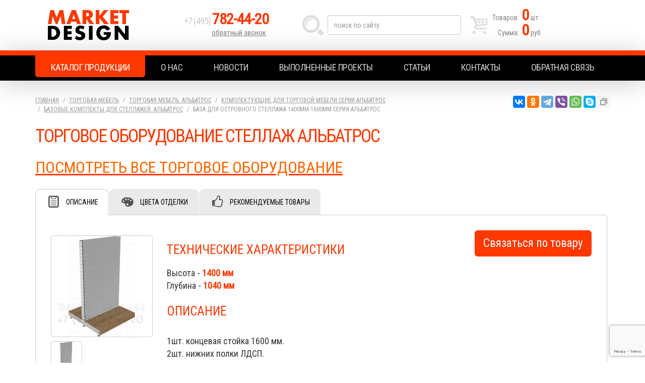

--- FILE ---
content_type: text/html; charset=UTF-8
request_url: https://www.market-design.ru/torgovaya-mebel/albatros/komplektuyuschie-dlya-torgovoy-mebeli-serii-albatros/bazovye-komplekty/baza-dlya-ostrovnogo-stellazha-1400mm-1600mmseriya-albatros/
body_size: 5828
content:
<!DOCTYPE html>
<html lang="ru">
<head>
<meta charset="utf-8">
<meta http-equiv="X-UA-Compatible" content="IE=edge">
<meta name="viewport" content="width=device-width, initial-scale=1">
<meta name="description" content="Торговое оборудование стеллаж альбатрос от компании market-design, также мы предлагаем огромный ассортимент функциональной торговой мебели с оригинальным дизайном">
<meta name="keywords" content="торговое|оборудование|торговая|мебель|стойки |вешала|стеллажи|стендеры|вешалки| полки|для|в|магазин|бутиков|павильонов|торговых|центров|точек|тц|демонстрации| экспозиции|одежды|брюк|галстуков|обуви|кожгалантереи|белья|подарков|товаров |косметики|парфюмерии">
<title>Торговое оборудование стеллаж альбатрос|Стеллаж альбатрос торговое оборудование</title>
<link rel="stylesheet" href="/css/styles.css?5">
<link rel="apple-touch-icon" sizes="180x180" href="/favicon/apple-touch-icon.png">
<link rel="icon" type="image/png" sizes="32x32" href="/favicon/favicon-32x32.png">
<link rel="icon" type="image/png" sizes="16x16" href="/favicon/favicon-16x16.png">
<link rel="manifest" href="/favicon/site.webmanifest">
<link rel="mask-icon" href="/favicon/safari-pinned-tab.svg" color="#5bbad5">
<link rel="shortcut icon" href="/favicon/favicon.ico">
<meta name="msapplication-TileColor" content="#da532c">
<meta name="msapplication-config" content="/favicon/browserconfig.xml">
<meta name="theme-color" content="#ffffff">
<meta property="og:type" content="website">
<meta property="og:site_name" content="Market Design">
<meta property="og:title" content="Торговое оборудование стеллаж альбатрос|Стеллаж альбатрос торговое оборудование">
<meta property="og:description" content="Торговое оборудование стеллаж альбатрос от компании market-design, также мы предлагаем огромный ассортимент функциональной торговой мебели с оригинальным дизайном">
<meta property="og:url" content="https://www.market-design.ru">
<meta property="og:locale" content="ru_RU">
<meta property="og:image" content="https://www.market-design.ru/favicon/apple-touch-icon.png">
<script src="https://www.google.com/recaptcha/api.js?render=6LcfVrkqAAAAAOsiu0QCbc2Nc7Hpd7VANcG8ABEA"></script>
</head>
<body>

<script>// <![CDATA[
(function(m,e,t,r,i,k,a){m[i]=m[i]||function(){(m[i].a=m[i].a||[]).push(arguments)}; m[i].l=1*new Date();k=e.createElement(t),a=e.getElementsByTagName(t)[0],k.async=1,k.src=r,a.parentNode.insertBefore(k,a)}) (window, document, "script", "https://mc.yandex.ru/metrika/tag.js", "ym"); ym(56127340, "init", { clickmap:true, trackLinks:true, accurateTrackBounce:true, webvisor:true });
// ]]></script>

<noscript><div><img src="https://mc.yandex.ru/watch/56127340" style="position:absolute; left:-9999px;" alt="" /></div></noscript>

<header itemscope itemtype="https://schema.org/Organization">
 <div class="container">
  <div class="logo" itemprop="name"><a href="https://www.market-design.ru" itemprop="url">Market Design</a></div>
  <div class="tel">
   <p itemprop="telephone"><a href="tel:+74957824420">+7 (495) <strong>782-44-20</strong></a></p>
   <p><a href="#win_callback">обратный звонок</a></p>
  </div>
  <form action="/search/" method="post" autocomplete="off">
   <input type="text" name="search" value="" class="form-control" placeholder="поиск по сайту">
   <button type="submit" class="btn btn-default">Найти</button>
  </form>
  <a href="/basket/" class="basket">
   <p><b>Товаров:</b><span id="quant">0</span> шт.</p>
   <p><b>Сумма:</b><span id="sum">0</span> руб.</p>
  </a>
  <div class="hide" itemprop="address" itemscope itemtype="https://schema.org/PostalAddress">
   <meta itemprop="postalCode" content="141031">
   <meta itemprop="addressCountry" content="Россия">
   <meta itemprop="addressLocality" content="Москва">
   <meta itemprop="streetAddress" content="ул. Осташковское шоссе, 128">
  </div>
  <meta itemprop="logo image" content="https://www.market-design.ru/favicon/apple-touch-icon.png">
  <meta itemprop="email" content="info@market-design.ru">
 </div>
</header>

<nav>
 <div class="container">
  <ul class="nav nav-justified">
   <li><a href="/">Каталог продукции</a></li>
   <li><a href="/about/">О нас</a></li>
   <li><a href="/news/">Новости</a></li>
   <li><a href="/vypolnennye-proekty/">Выполненные проекты</a></li>
   <li><a href="/article/">Статьи</a></li>
   <li><a href="/contact/">Контакты</a></li>
   <li><a href="/feedback/">Обратная связь</a></li>
  </ul>
 </div>
</nav>

<div class="container">

 <div class="content">

  <ol class="breadcrumb">
   <li><a href="/">Главная</a></li>
   <li><a href="/torgovaya-mebel/">Торговая мебель</a></li>
   <li><a href="/torgovaya-mebel/albatros/">Торговая мебель. АЛЬБАТРОС</a></li>
   <li><a href="/torgovaya-mebel/albatros/komplektuyuschie-dlya-torgovoy-mebeli-serii-albatros/">Комплектующие для торговой мебели серии Альбатрос</a></li>
   <li><a href="/torgovaya-mebel/albatros/komplektuyuschie-dlya-torgovoy-mebeli-serii-albatros/bazovye-komplekty/">Базовые комплекты для стеллажей. АЛЬБАТРОС</a></li>
   <li class="active">База для островного стеллажа 1400мм-1600мм.серия Альбатрос.</li>
  </ol>


 <div itemscope itemtype="https://schema.org/Product">
  <div itemprop="brand" itemtype="https://schema.org/Brand" itemscope>
   <meta itemprop="name" content="Market Design">
  </div>
  <h1 itemprop="name">Торговое оборудование стеллаж альбатрос</h1>

  <p><a href="/torgovaya-mebel/"><span style="color: #ff6600; font-size: xx-large;">ПОСМОТРЕТЬ ВСЕ ТОРГОВОЕ ОБОРУДОВАНИЕ</span></a></p>
  <ul class="tabs">
   <li><a href="#info" class="active">Описание</a></li>
   
   <li><a href="#color">Цвета отделки</a></li>
   <li><a href="#featured">Рекомендуемые товары</a></li>
   
   
   
  </ul>
  <input type="hidden" name="ita" id="ita" value="3422">
  <input type="hidden" name="si" id="si" value="31">

  
  <div id="tab-info" class="tab active">

   <h2>Описание</h2>

   <div class="gallery">
    <a href="/media/catalogue/category_items/torgovoe-oborudovanie-stellazh-albatros_3422.0.4059_full.png"><img src="/media/catalogue/category_items/torgovoe-oborudovanie-stellazh-albatros_3422.0.4059_sml.png" alt="Торговое оборудование стеллаж альбатрос" itemprop="image"></a>
    <a href="/media/catalogue/category_items/stellazh-albatros-torgovoe-oborudovanie_3422.1.4100_full.png"><img src="/media/catalogue/category_items/stellazh-albatros-torgovoe-oborudovanie_3422.1.4100_sml.png" alt="Стеллаж альбатрос торговое оборудование" itemprop="image"></a>
   </div>

   <div class="info">
	<a href="#win_preorder" class="preorder btn btn-lg btn-default">Связаться по товару</a>

    <h3>Технические характеристики</h3>
    <p>Высота -  <b>1400 мм</b> <br>Глубина - <b>1040 мм</b> </p>
    <h3>Описание</h3>
    <div itemprop="description"><p>1шт. концевая стойка 1600 мм.<br />2шт. нижних полки ЛДСП.<br />2шт. пандуса ЛДСП. <br />1шт. задняя стенка ЛДСП .<br />4шт. кронштейна (держатель задней стенки).</p></div>


    <div itemprop="offers" itemscope itemtype="https://schema.org/AggregateOffer">
     <meta itemprop="lowPrice" content="12000">
     <meta itemprop="highPrice" content="18000">
     <meta itemprop="offerCount" content="6">
     <meta itemprop="priceCurrency" content="RUB">
    
     <div class="tbl">
      <h3>Варианты комплектаций</h3>
      <table class="table table-striped table-hover">
      <thead>
      <tr>
       <td>Артикул</td>
       <td>Наименование</td>
       <td>Цена (руб.)</td>
      </tr>
      </thead>
      <tbody>
 
     <tr itemprop="offers" itemscope itemtype="https://schema.org/Offer">
      <td itemprop="mpn sku">ALBAT-003-03-14A</td>
      <td itemprop="name">База для островного стеллажа АЛЬБАТРОС <b>1400 мм</b> Х <b>1200 мм</b></td>
      <td id="g631766" itemprop="price" content="16500">16 500</td>
     </tr>
     <tr itemprop="offers" itemscope itemtype="https://schema.org/Offer">
      <td itemprop="mpn sku">ALBAT-003-02-14A</td>
      <td itemprop="name">База для островного стеллажа АЛЬБАТРОС <b>1400 мм</b> Х <b>900 мм</b></td>
      <td id="g631767" itemprop="price" content="13500">13 500</td>
     </tr>
     <tr itemprop="offers" itemscope itemtype="https://schema.org/Offer">
      <td itemprop="mpn sku">ALBAT-003A-01-14</td>
      <td itemprop="name">База для островного стеллажа АЛЬБАТРОС <b>1400 мм</b> Х <b>600 мм</b></td>
      <td id="g631768" itemprop="price" content="12000">12 000</td>
     </tr>
     <tr itemprop="offers" itemscope itemtype="https://schema.org/Offer">
      <td itemprop="mpn sku">ALBAT-003-03-16A</td>
      <td itemprop="name">База для островного стеллажа АЛЬБАТРОС <b>1600 мм</b> Х <b>1200 мм</b></td>
      <td id="g631769" itemprop="price" content="18000">18 000</td>
     </tr>
     <tr itemprop="offers" itemscope itemtype="https://schema.org/Offer">
      <td itemprop="mpn sku">ALBAT-003-02-16A</td>
      <td itemprop="name">База для островного стеллажа АЛЬБАТРОС <b>1600 мм</b> Х <b>900 мм</b></td>
      <td id="g631770" itemprop="price" content="15000">15 000</td>
     </tr>
     <tr itemprop="offers" itemscope itemtype="https://schema.org/Offer">
      <td itemprop="mpn sku">ALBAT-003-01-16A</td>
      <td itemprop="name">База для островного стеллажа АЛЬБАТРОС <b>1600 мм</b> Х <b>600 мм</b></td>
      <td id="g631771" itemprop="price" content="13500">13 500</td>
     </tr>
     <tr>
      <td></td>
      <td>***ДОПОЛНИТЕЛЬНАЯ КОМПЛЕКТАЦИЯ***</td>
      <td></td>
     </tr>                                    
     <tr>
      <td>KOMPL-071-03A</td>
      <td>+ зеркальная стенка <b>1200 мм</b> (1шт.)</td>
      <td id="g631773">5 100</td>
     </tr>                                    
     <tr>
      <td>KOMPL-071-02A</td>
      <td>+ зеркальная стенка <b>900 мм</b> (1шт.)</td>
      <td id="g631774">3 900</td>
     </tr>                                    
     <tr>
      <td>KOMPL-071-01A</td>
      <td>+ зеркальная стенка <b>600 мм</b> (1шт.)</td>
      <td id="g631775">2 700</td>
     </tr>
     <tr>
      <td></td>
      <td>Возможно изготовление по индивидуальным параметрам</td>
      <td></td>
     </tr> 
      </tbody>
      </table>
     </div>

    </div>

     

   </div>

  </div>




  <div id="tab-color" class="tab">
   <h2>Цвета отделки</h2>
<p class="load"></p>

  </div>

  <div id="tab-featured" class="tab">
   <h2>Рекомендуемые товары</h2>
   <ul class="goods slide">
    <li>
     <a href="/torgovaya-mebel/albatros/komplektuyuschie-dlya-torgovoy-mebeli-serii-albatros/polki/polka-dlya-stellazhaalbatros-shirina-1200mm/" class="g413">
      <strong>Полка для стеллажа.альбатрос ширина 1200мм.</strong>
      <img src="/media/catalogue/category_items/polka-dlya-stellazha_3359.0.4126_full.png" alt="Полка для стеллажа">
      <span>от <b>1 740</b></span>
     </a>
    </li>
    <li>
     <a href="/torgovaya-mebel/albatros/komplektuyuschie-dlya-torgovoy-mebeli-serii-albatros/polki/polka-dlya-stellazhaalbatros-shirina-900mm/" class="g413">
      <strong>Полка для стеллажа.альбатрос ширина 900мм.</strong>
      <img src="/media/catalogue/category_items/dopolnitelnaya-polka-dsp_3360.0.4529_full.png" alt="Дополнительная полка дсп">
      <span>от <b>1 620</b></span>
     </a>
    </li>
    <li>
     <a href="/torgovaya-mebel/albatros/komplektuyuschie-dlya-torgovoy-mebeli-serii-albatros/polki/polka-dlya-stellazhaalbatros-shirina-600mm/" class="g413">
      <strong>Полка для стеллажа.альбатрос ширина 600мм.</strong>
      <img src="/media/catalogue/category_items/dopolnitelnaya-torgovaya-polka-dsp_3361.0.4720_full.png" alt="Дополнительная торговая полка дсп">
      <span>от <b>1 350</b></span>
     </a>
    </li>
    <li>
     <a href="/torgovaya-mebel/albatros/komplektuyuschie-dlya-torgovoy-mebeli-serii-albatros/polki/usilennaya-polka-dlya-stellazhaalbatros-shirina-1200mm/" class="g413">
      <strong>Усиленная полка для стеллажа.альбатрос ширина 1200мм.</strong>
      <img src="/media/catalogue/category_items/usilennaya-stellazhnaya-polka_3362.0.5130_full.png" alt="Усиленная стеллажная полка">
      <span>от <b>3 240</b></span>
     </a>
    </li>
    <li>
     <a href="/torgovaya-mebel/albatros/komplektuyuschie-dlya-torgovoy-mebeli-serii-albatros/polki/usilennaya-polka-dlya-stellazhaalbatros-shirina-900mm/" class="g413">
      <strong>Усиленная полка для стеллажа.альбатрос ширина 900мм.</strong>
      <img src="/media/catalogue/category_items/usilennaya-polka_3363.0.5309_full.png" alt="Усиленная полка">
      <span>от <b>3 120</b></span>
     </a>
    </li>
    <li>
     <a href="/torgovaya-mebel/albatros/komplektuyuschie-dlya-torgovoy-mebeli-serii-albatros/polki/usilennaya-polka-dlya-stellazhaalbatros-shirina-600mm/" class="g413">
      <strong>Усиленная полка для стеллажа.альбатрос ширина 600мм.</strong>
      <img src="/media/catalogue/category_items/polka-s-usilennym-kronshteynom_3364.0.5506_full.png" alt="Полка с усиленным кронштейном">
      <span>от <b>3 000</b></span>
     </a>
    </li>
    <li>
     <a href="/torgovaya-mebel/albatros/komplektuyuschie-dlya-torgovoy-mebeli-serii-albatros/polki/polka-dlya-stellazha-albatros-s-usilitelyami-i-veshalom--1200mm/" class="g413">
      <strong>Полка для стеллажа .альбатрос с усилителями и вешалом  1200мм</strong>
      <img src="/media/catalogue/category_items/dopolnitelnaya-polka-dsp-s-usilitelyami-i-veshalom_3365.0.5656_full.png" alt="Дополнительная полка дсп с усилителями и вешалом">
      <span>от <b>5 250</b></span>
     </a>
    </li>
    <li>
     <a href="/torgovaya-mebel/albatros/komplektuyuschie-dlya-torgovoy-mebeli-serii-albatros/polki/polka-dlya-stellazha-albatros-s-usilitelyami-i-veshalom--900mm/" class="g413">
      <strong>Полка для стеллажа .альбатрос с усилителями и вешалом  900мм.</strong>
      <img src="/media/catalogue/category_items/dopolnitelnaya-usilennaya-polka-dsp--veshalo_3366.0.5907_full.png" alt="Дополнительная усиленная полка дсп + вешало">
      <span>от <b>4 500</b></span>
     </a>
    </li>
    <li>
     <a href="/torgovaya-mebel/albatros/komplektuyuschie-dlya-torgovoy-mebeli-serii-albatros/polki/polka-dlya-stellazha-albatros-s-usilitelyami-i-veshalom--600mm/" class="g413">
      <strong>Полка для стеллажа .альбатрос с усилителями и вешалом  600мм.</strong>
      <img src="/media/catalogue/category_items/usilennaya-polka-dsp--veshalo_3367.0.0103_full.png" alt="Усиленная полка дсп + вешало">
      <span>от <b>3 600</b></span>
     </a>
    </li>
    <li>
     <a href="/torgovaya-mebel/albatros/komplektuyuschie-dlya-torgovoy-mebeli-serii-albatros/polki/steklyannaya-polka-dlya-stellazha-albatros-s-usilitelyami-i-veshalom--1200mm/" class="g413">
      <strong>Стеклянная полка для стеллажа .альбатрос с усилителями и вешалом  1200мм.</strong>
      <img src="/media/catalogue/category_items/dopolnitelnaya-usilennaya-steklyannaya-polka_3368.0.0253_full.png" alt="Дополнительная усиленная стеклянная полка">
      <span>от <b>5 250</b></span>
     </a>
    </li>
    <li>
     <a href="/torgovaya-mebel/albatros/komplektuyuschie-dlya-torgovoy-mebeli-serii-albatros/svetovye-frizy/svetovoy-friz-dlya-stellazha-albatros-s-vnutrenney-podsvetkoy/" class="g413">
      <strong>Световой фриз для стеллажа альбатрос с внутренней подсветкой.</strong>
      <img src="/media/catalogue/category_items/svetilnik-dlya-torgovogo-oborudovaniya_2534.0.4449_full.png" alt="Светильник для торгового оборудования">
      <span>от <b>12 000</b></span>
     </a>
    </li>
   </ul>
  </div>







  <h2>Товары раздела</h2>
  <ul class="goods slide">
   <li>
    <a href="/torgovaya-mebel/albatros/komplektuyuschie-dlya-torgovoy-mebeli-serii-albatros/bazovye-komplekty/baza-dlya-stellazhaseriya-albatros/" class="g4136">
     <strong>База для стеллажа.серия Альбатрос.</strong>
     <img src="/media/catalogue/category_items/torgovoe-oborudovanie-stellazh-baza_3420.0.2019_sml.png" alt="Торговое оборудование стеллаж база">
     <span>от <b>11 400</b></span>
    </a>
   </li>
   <li>
    <a href="/torgovaya-mebel/albatros/komplektuyuschie-dlya-torgovoy-mebeli-serii-albatros/bazovye-komplekty/baza-dlya-ostrovnogo-stellazha-2400mmseriya-albatros/" class="g413">
     <strong>База для островного стеллажа 2400мм.серия Альбатрос.</strong>
     <img src="/media/catalogue/category_items/torgovoe-oborudovanie-baza-stellazha-albatros_3421.0.2137_sml.png" alt="Торговое оборудование база стеллажа альбатрос">
     <span>от <b>19 500</b></span>
    </a>
   </li>
   <li>
    <a href="/torgovaya-mebel/albatros/komplektuyuschie-dlya-torgovoy-mebeli-serii-albatros/bazovye-komplekty/baza-dlya-stellazha--ugol-naruzhnyyseriya-albatros/" class="g413">
     <strong>База для стеллажа  угол наружный.серия Альбатрос.</strong>
     <img src="/media/catalogue/category_items/baza-dlya-stellazha-ugol-naruzhnyy_3423.0.2725_sml.png" alt="База для стеллажа угол наружный">
     <span>от <b>20 700</b></span>
    </a>
   </li>
   <li>
    <a href="/torgovaya-mebel/albatros/komplektuyuschie-dlya-torgovoy-mebeli-serii-albatros/bazovye-komplekty/baza-stellazha--vnutrenniy-ugolseriya-albatros/" class="g413">
     <strong>База стеллажа  внутренний угол.серия Альбатрос.</strong>
     <img src="/media/catalogue/category_items/torgovoe-oborudovanie-uglovoy-stellazh-albatros_3424.0.2849_sml.png" alt="Торговое оборудование угловой стеллаж альбатрос">
     <span>от <b>21 300</b></span>
    </a>
   </li>
   <li>
    <a href="/torgovaya-mebel/albatros/komplektuyuschie-dlya-torgovoy-mebeli-serii-albatros/bazovye-komplekty/baza-dlya-stellazha-s-ekonompanelyu-seriya-albatros/" class="g413">
     <strong>База для стеллажа с экономпанелью серия Альбатрос.</strong>
     <img src="/media/catalogue/category_items/oborudovanie-dlya-magazina-albatros_3425.0.3003_sml.png" alt="Оборудование для магазина альбатрос">
     <span>от <b>12 150</b></span>
    </a>
   </li>
   <li>
    <a href="/torgovaya-mebel/albatros/komplektuyuschie-dlya-torgovoy-mebeli-serii-albatros/bazovye-komplekty/baza-ostrovnogo-stellazha--s-ekonompanelyami-vysotoy-2400mmseriya-albatros/" class="g413">
     <strong>База островного стеллажа  с экономпанелями высотой 2400мм.серия Альбатрос.</strong>
     <img src="/media/catalogue/category_items/torgovye-stendy_3426.0.3145_sml.png" alt="Торговые стенды">
     <span>от <b>19 200</b></span>
    </a>
   </li>
   <li>
    <a href="/torgovaya-mebel/albatros/komplektuyuschie-dlya-torgovoy-mebeli-serii-albatros/bazovye-komplekty/baza-ostrovnogo-stellazha--s-ekonompanelyami-vysotoy-1600mmseriya-albatros/" class="g413">
     <strong>База островного стеллажа  с экономпанелями высотой 1600мм.серия Альбатрос.</strong>
     <img src="/media/catalogue/category_items/baza-dlya-stellazha-s-ekonompanelyu_3427.0.1836_sml.png" alt="База для стеллажа с экономпанелью">
     <span>от <b>18 600</b></span>
    </a>
   </li>
   <li>
    <a href="/torgovaya-mebel/albatros/komplektuyuschie-dlya-torgovoy-mebeli-serii-albatros/bazovye-komplekty/baza-stellazha-naruzhnyy-ugol-s-ekonompanelyu-vysotoy-2400mmseriya-albatros/" class="g413">
     <strong>База стеллажа наружный угол с экономпанелью высотой 2400мм.серия Альбатрос.</strong>
     <img src="/media/catalogue/category_items/baza-stellazha-naruzhnyy-ugol_3428.0.3713_sml.png" alt="База стеллажа наружный угол">
     <span>от <b>13 800</b></span>
    </a>
   </li>
   <li>
    <a href="/torgovaya-mebel/albatros/komplektuyuschie-dlya-torgovoy-mebeli-serii-albatros/bazovye-komplekty/baza-stellazha-naruzhnyy-ugol-vysotoy-2400mmseriya-albatros/" class="g413">
     <strong>База стеллажа наружный угол высотой 2400мм.серия Альбатрос.</strong>
     <img src="/media/catalogue/category_items/baza-dlya-uglovogo-stellazha-iz-ldsp_3429.0.3950_sml.png" alt="База для углового стеллажа из лдсп">
     <span>от <b>15 300</b></span>
    </a>
   </li>
   <li>
    <a href="/torgovaya-mebel/albatros/komplektuyuschie-dlya-torgovoy-mebeli-serii-albatros/bazovye-komplekty/baza-dlya-torcevogo-stellazha-2400mm-albatros/" class="g413">
     <strong>База для торцевого стеллажа 2400мм. альбатрос</strong>
     <img src="/media/catalogue/category_items/torgovoe-oborudovanie-torcevoy-stellazh-albatros_3430.0.5347_sml.png" alt="Торговое оборудование торцевой стеллаж альбатрос">
     <span>от <b>9 600</b></span>
    </a>
   </li>
   <li>
    <a href="/torgovaya-mebel/albatros/komplektuyuschie-dlya-torgovoy-mebeli-serii-albatros/bazovye-komplekty/baza--dlya-torcevogo-stellazha-polukrug-2400mm-albatros/" class="g413">
     <strong>База  для торцевого стеллажа полукруг 2400мм. альбатрос</strong>
     <img src="/media/catalogue/category_items/baza-dlya-torcevogo-stellazha-polukrug_3431.0.5143_sml.png" alt="База для торцевого стеллажа полукруг">
     <span>от <b>12 000</b></span>
    </a>
   </li>
   <li>
    <a href="/torgovaya-mebel/albatros/komplektuyuschie-dlya-torgovoy-mebeli-serii-albatros/bazovye-komplekty/baza-dlya-torcevogo-stellazha-1400---1600mm-albatros/" class="g413">
     <strong>База для торцевого стеллажа 1400 - 1600мм. альбатрос</strong>
     <img src="/media/catalogue/category_items/baza-dlya-torcevogo-stellazha-albatros_3432.0.1356_sml.png" alt="База для торцевого стеллажа альбатрос">
     <span>от <b>9 000</b></span>
    </a>
   </li>
   <li>
    <a href="/torgovaya-mebel/albatros/komplektuyuschie-dlya-torgovoy-mebeli-serii-albatros/bazovye-komplekty/baza-dlya-torcevogo-stellazha-polukrug-1400---1600mm-albatros/" class="g413">
     <strong>База для торцевого стеллажа полукруг 1400 - 1600мм. альбатрос</strong>
     <img src="/media/catalogue/category_items/torcevaya-polukruglaya-baza_3433.0.1611_sml.png" alt="Торцевая полукруглая база">
     <span>от <b>11 100</b></span>
    </a>
   </li>
   <li>
    <a href="/torgovaya-mebel/albatros/komplektuyuschie-dlya-torgovoy-mebeli-serii-albatros/bazovye-komplekty/stoyka-dlya-torcevogo-stellazha-2400mm-albatros/" class="g4123">
     <strong>Стойка для торцевого стеллажа 2400мм. альбатрос</strong>
     <img src="/media/catalogue/category_items/stoyka-stellazha_3434.0.2827_sml.png" alt="Стойка стеллажа">
     <span>от <b>5 700</b></span>
    </a>
   </li>
   <li>
    <a href="/torgovaya-mebel/albatros/komplektuyuschie-dlya-torgovoy-mebeli-serii-albatros/bazovye-komplekty/stoyka-dlya-torcevogo-stellazha-1400---1600mm-albatros/" class="g4123">
     <strong>Стойка для торцевого стеллажа 1400 - 1600мм. альбатрос</strong>
     <img src="/media/catalogue/category_items/stoyka-torcevogo-stellazha_3435.0.4758_sml.png" alt="Стойка торцевого стеллажа">
     <span>от <b>4 800</b></span>
    </a>
   </li>
   <li>
    <a href="/torgovaya-mebel/albatros/komplektuyuschie-dlya-torgovoy-mebeli-serii-albatros/bazovye-komplekty/koncevaya-stoyka-dlya-ostrovnogo-stellazha-2400mmseriya-albatros/" class="g413">
     <strong>Концевая стойка для островного стеллажа. 2400мм.серия Альбатрос.</strong>
     <img src="/media/catalogue/category_items/koncevaya-stoyka-ostrovnogo-stellazha_3436.0.3017_sml.jpg" alt="Концевая стойка островного стеллажа">
     <span>от <b>4 500</b></span>
    </a>
   </li>
   <li>
    <a href="/torgovaya-mebel/albatros/komplektuyuschie-dlya-torgovoy-mebeli-serii-albatros/bazovye-komplekty/koncevaya-stoyka-dlya-pristennogo-stellazha-2400mmseriya-albatros/" class="g413">
     <strong>Концевая стойка для пристенного стеллажа .2400мм.серия Альбатрос.</strong>
     <img src="/media/catalogue/category_items/koncevaya-stoyka-pristennogo-stellazha_3437.0.3255_sml.png" alt="Концевая стойка пристенного стеллажа">
     <span>от <b>3 150</b></span>
    </a>
   </li>
   <li>
    <a href="/torgovaya-mebel/albatros/komplektuyuschie-dlya-torgovoy-mebeli-serii-albatros/bazovye-komplekty/koncevaya-stoyka-dlya-ostrovnogo-stellazha-1400mm-1600mmseriya-albatros/" class="g413">
     <strong>Концевая стойка для островного стеллажа. 1400мм.-1600мм.серия Альбатрос.</strong>
     <img src="/media/catalogue/category_items/torgovoe-oborudovanie-koncevaya-stoyka-ostrovnogo-stellazha_3438.0.2535_sml.png" alt="Торговое оборудование концевая стойка островного стеллажа">
     <span>от <b>4 200</b></span>
    </a>
   </li>
   <li>
    <a href="/torgovaya-mebel/albatros/komplektuyuschie-dlya-torgovoy-mebeli-serii-albatros/bazovye-komplekty/nakladka-dlya-ostrovnogo-stellazha-2400mmseriya-albatros/" class="g413">
     <strong>Накладка для островного стеллажа. 2400мм.серия Альбатрос.</strong>
     <img src="/media/catalogue/category_items/nakladka-dekorativnaya-na-stoyku-stellazha_3439.0.3355_sml.png" alt="Накладка декоративная на стойку стеллажа">
     <span>от <b>3 300</b></span>
    </a>
   </li>
   <li>
    <a href="/torgovaya-mebel/albatros/komplektuyuschie-dlya-torgovoy-mebeli-serii-albatros/bazovye-komplekty/nakladka-dlya-pristennogo-stellazha-2400mmseriya-albatros/" class="g413">
     <strong>Накладка для пристенного стеллажа. 2400мм.серия Альбатрос.</strong>
     <img src="/media/catalogue/category_items/nakladka-na-stoyku-dekorativnaya-dlya-pristennogo-stellazha-albatros_3440.0.3612_sml.png" alt="Накладка на стойку декоративная для пристенного стеллажа альбатрос">
     <span>от <b>2 550</b></span>
    </a>
   </li>
   <li>
    <a href="/torgovaya-mebel/albatros/komplektuyuschie-dlya-torgovoy-mebeli-serii-albatros/bazovye-komplekty/nakladka-dlya-ostrovnogo-stellazha-1400mm-1600mmseriya-albatros/" class="g413">
     <strong>Накладка для островного стеллажа. 1400мм.-1600мм.серия Альбатрос.</strong>
     <img src="/media/catalogue/category_items/nakladka-dekorativnaya-na-stoyku-dlya-ostrovnogo-stellazha_3441.0.3808_sml.png" alt="Накладка декоративная на стойку для островного стеллажа">
     <span>от <b>2 700</b></span>
    </a>
   </li>
  </ul>


</div>
 </div>

</div>


<footer>
 <div class="container">

  <div class="copyright">
   <p><a href="/" class="logo">Market Design</a></p>
   <p>© 2004-2026, <a href="/">MARKET-DESIGN.RU</a></p>
   <p><a href="https://www.net-scans.ru">Разработка сайта</a> NET-SCANS.RU</p>
  </div>

  <ul class="menu nav">
   <li><a href="/">Каталог продукции</a></li>
   <li><a href="/about/">О нас</a></li>
   <li><a href="/news/">Новости</a></li>
   <li><a href="/vypolnennye-proekty/">Выполненные проекты</a></li>
   <li><a href="/article/">Статьи</a></li>
   <li><a href="/contact/">Контакты</a></li>
   <li><a href="/feedback/">Обратная связь</a></li>
  </ul>


<ul class="link nav">
<li><a href="/">торговое оборудование</a></li>
<li><a href="/vitriny/">витрины</a></li>
<li><a href="/metallicheskie-stellazhi/">металические стеллажи</a></li>
<li><a href="/torgovoe-oborudovanie-dlya-knig-pechatnoy-produktsii/">торговое оборудование для книг</a></li>
<li><a href="/ekonompaneli-mebel/">экономпанели</a></li>
<li><a href="/torgovaya-mebel/">торговая мебель</a></li>
<li><a href="/prilavki/">прилавки</a></li>
</ul>

  <div class="tel">
   <p><a href="tel:+74957824420">+7 (495) <strong>782-44-20</strong></a></p>
   <p><a href="#win_callback">обратный звонок</a></p>
  </div>

 </div>
</footer>

<script src="https://ajax.googleapis.com/ajax/libs/jquery/1.11.3/jquery.min.js"></script>
<script src="/js/bootstrap.min.js"></script>
<script src="/js/jquery.fancybox.min.js"></script>
<script src="https://cdn.jsdelivr.net/npm/slick-carousel@1.8.1/slick/slick.min.js"></script>
<script src="/js/cult3d.js"></script>
<script src="/js/script.js"></script>
<script src="/js/jquery.script.js?8"></script>
</body>
</html>

--- FILE ---
content_type: text/html; charset=utf-8
request_url: https://www.google.com/recaptcha/api2/anchor?ar=1&k=6LcfVrkqAAAAAOsiu0QCbc2Nc7Hpd7VANcG8ABEA&co=aHR0cHM6Ly93d3cubWFya2V0LWRlc2lnbi5ydTo0NDM.&hl=en&v=PoyoqOPhxBO7pBk68S4YbpHZ&size=invisible&anchor-ms=20000&execute-ms=30000&cb=8g2txocdoly9
body_size: 48810
content:
<!DOCTYPE HTML><html dir="ltr" lang="en"><head><meta http-equiv="Content-Type" content="text/html; charset=UTF-8">
<meta http-equiv="X-UA-Compatible" content="IE=edge">
<title>reCAPTCHA</title>
<style type="text/css">
/* cyrillic-ext */
@font-face {
  font-family: 'Roboto';
  font-style: normal;
  font-weight: 400;
  font-stretch: 100%;
  src: url(//fonts.gstatic.com/s/roboto/v48/KFO7CnqEu92Fr1ME7kSn66aGLdTylUAMa3GUBHMdazTgWw.woff2) format('woff2');
  unicode-range: U+0460-052F, U+1C80-1C8A, U+20B4, U+2DE0-2DFF, U+A640-A69F, U+FE2E-FE2F;
}
/* cyrillic */
@font-face {
  font-family: 'Roboto';
  font-style: normal;
  font-weight: 400;
  font-stretch: 100%;
  src: url(//fonts.gstatic.com/s/roboto/v48/KFO7CnqEu92Fr1ME7kSn66aGLdTylUAMa3iUBHMdazTgWw.woff2) format('woff2');
  unicode-range: U+0301, U+0400-045F, U+0490-0491, U+04B0-04B1, U+2116;
}
/* greek-ext */
@font-face {
  font-family: 'Roboto';
  font-style: normal;
  font-weight: 400;
  font-stretch: 100%;
  src: url(//fonts.gstatic.com/s/roboto/v48/KFO7CnqEu92Fr1ME7kSn66aGLdTylUAMa3CUBHMdazTgWw.woff2) format('woff2');
  unicode-range: U+1F00-1FFF;
}
/* greek */
@font-face {
  font-family: 'Roboto';
  font-style: normal;
  font-weight: 400;
  font-stretch: 100%;
  src: url(//fonts.gstatic.com/s/roboto/v48/KFO7CnqEu92Fr1ME7kSn66aGLdTylUAMa3-UBHMdazTgWw.woff2) format('woff2');
  unicode-range: U+0370-0377, U+037A-037F, U+0384-038A, U+038C, U+038E-03A1, U+03A3-03FF;
}
/* math */
@font-face {
  font-family: 'Roboto';
  font-style: normal;
  font-weight: 400;
  font-stretch: 100%;
  src: url(//fonts.gstatic.com/s/roboto/v48/KFO7CnqEu92Fr1ME7kSn66aGLdTylUAMawCUBHMdazTgWw.woff2) format('woff2');
  unicode-range: U+0302-0303, U+0305, U+0307-0308, U+0310, U+0312, U+0315, U+031A, U+0326-0327, U+032C, U+032F-0330, U+0332-0333, U+0338, U+033A, U+0346, U+034D, U+0391-03A1, U+03A3-03A9, U+03B1-03C9, U+03D1, U+03D5-03D6, U+03F0-03F1, U+03F4-03F5, U+2016-2017, U+2034-2038, U+203C, U+2040, U+2043, U+2047, U+2050, U+2057, U+205F, U+2070-2071, U+2074-208E, U+2090-209C, U+20D0-20DC, U+20E1, U+20E5-20EF, U+2100-2112, U+2114-2115, U+2117-2121, U+2123-214F, U+2190, U+2192, U+2194-21AE, U+21B0-21E5, U+21F1-21F2, U+21F4-2211, U+2213-2214, U+2216-22FF, U+2308-230B, U+2310, U+2319, U+231C-2321, U+2336-237A, U+237C, U+2395, U+239B-23B7, U+23D0, U+23DC-23E1, U+2474-2475, U+25AF, U+25B3, U+25B7, U+25BD, U+25C1, U+25CA, U+25CC, U+25FB, U+266D-266F, U+27C0-27FF, U+2900-2AFF, U+2B0E-2B11, U+2B30-2B4C, U+2BFE, U+3030, U+FF5B, U+FF5D, U+1D400-1D7FF, U+1EE00-1EEFF;
}
/* symbols */
@font-face {
  font-family: 'Roboto';
  font-style: normal;
  font-weight: 400;
  font-stretch: 100%;
  src: url(//fonts.gstatic.com/s/roboto/v48/KFO7CnqEu92Fr1ME7kSn66aGLdTylUAMaxKUBHMdazTgWw.woff2) format('woff2');
  unicode-range: U+0001-000C, U+000E-001F, U+007F-009F, U+20DD-20E0, U+20E2-20E4, U+2150-218F, U+2190, U+2192, U+2194-2199, U+21AF, U+21E6-21F0, U+21F3, U+2218-2219, U+2299, U+22C4-22C6, U+2300-243F, U+2440-244A, U+2460-24FF, U+25A0-27BF, U+2800-28FF, U+2921-2922, U+2981, U+29BF, U+29EB, U+2B00-2BFF, U+4DC0-4DFF, U+FFF9-FFFB, U+10140-1018E, U+10190-1019C, U+101A0, U+101D0-101FD, U+102E0-102FB, U+10E60-10E7E, U+1D2C0-1D2D3, U+1D2E0-1D37F, U+1F000-1F0FF, U+1F100-1F1AD, U+1F1E6-1F1FF, U+1F30D-1F30F, U+1F315, U+1F31C, U+1F31E, U+1F320-1F32C, U+1F336, U+1F378, U+1F37D, U+1F382, U+1F393-1F39F, U+1F3A7-1F3A8, U+1F3AC-1F3AF, U+1F3C2, U+1F3C4-1F3C6, U+1F3CA-1F3CE, U+1F3D4-1F3E0, U+1F3ED, U+1F3F1-1F3F3, U+1F3F5-1F3F7, U+1F408, U+1F415, U+1F41F, U+1F426, U+1F43F, U+1F441-1F442, U+1F444, U+1F446-1F449, U+1F44C-1F44E, U+1F453, U+1F46A, U+1F47D, U+1F4A3, U+1F4B0, U+1F4B3, U+1F4B9, U+1F4BB, U+1F4BF, U+1F4C8-1F4CB, U+1F4D6, U+1F4DA, U+1F4DF, U+1F4E3-1F4E6, U+1F4EA-1F4ED, U+1F4F7, U+1F4F9-1F4FB, U+1F4FD-1F4FE, U+1F503, U+1F507-1F50B, U+1F50D, U+1F512-1F513, U+1F53E-1F54A, U+1F54F-1F5FA, U+1F610, U+1F650-1F67F, U+1F687, U+1F68D, U+1F691, U+1F694, U+1F698, U+1F6AD, U+1F6B2, U+1F6B9-1F6BA, U+1F6BC, U+1F6C6-1F6CF, U+1F6D3-1F6D7, U+1F6E0-1F6EA, U+1F6F0-1F6F3, U+1F6F7-1F6FC, U+1F700-1F7FF, U+1F800-1F80B, U+1F810-1F847, U+1F850-1F859, U+1F860-1F887, U+1F890-1F8AD, U+1F8B0-1F8BB, U+1F8C0-1F8C1, U+1F900-1F90B, U+1F93B, U+1F946, U+1F984, U+1F996, U+1F9E9, U+1FA00-1FA6F, U+1FA70-1FA7C, U+1FA80-1FA89, U+1FA8F-1FAC6, U+1FACE-1FADC, U+1FADF-1FAE9, U+1FAF0-1FAF8, U+1FB00-1FBFF;
}
/* vietnamese */
@font-face {
  font-family: 'Roboto';
  font-style: normal;
  font-weight: 400;
  font-stretch: 100%;
  src: url(//fonts.gstatic.com/s/roboto/v48/KFO7CnqEu92Fr1ME7kSn66aGLdTylUAMa3OUBHMdazTgWw.woff2) format('woff2');
  unicode-range: U+0102-0103, U+0110-0111, U+0128-0129, U+0168-0169, U+01A0-01A1, U+01AF-01B0, U+0300-0301, U+0303-0304, U+0308-0309, U+0323, U+0329, U+1EA0-1EF9, U+20AB;
}
/* latin-ext */
@font-face {
  font-family: 'Roboto';
  font-style: normal;
  font-weight: 400;
  font-stretch: 100%;
  src: url(//fonts.gstatic.com/s/roboto/v48/KFO7CnqEu92Fr1ME7kSn66aGLdTylUAMa3KUBHMdazTgWw.woff2) format('woff2');
  unicode-range: U+0100-02BA, U+02BD-02C5, U+02C7-02CC, U+02CE-02D7, U+02DD-02FF, U+0304, U+0308, U+0329, U+1D00-1DBF, U+1E00-1E9F, U+1EF2-1EFF, U+2020, U+20A0-20AB, U+20AD-20C0, U+2113, U+2C60-2C7F, U+A720-A7FF;
}
/* latin */
@font-face {
  font-family: 'Roboto';
  font-style: normal;
  font-weight: 400;
  font-stretch: 100%;
  src: url(//fonts.gstatic.com/s/roboto/v48/KFO7CnqEu92Fr1ME7kSn66aGLdTylUAMa3yUBHMdazQ.woff2) format('woff2');
  unicode-range: U+0000-00FF, U+0131, U+0152-0153, U+02BB-02BC, U+02C6, U+02DA, U+02DC, U+0304, U+0308, U+0329, U+2000-206F, U+20AC, U+2122, U+2191, U+2193, U+2212, U+2215, U+FEFF, U+FFFD;
}
/* cyrillic-ext */
@font-face {
  font-family: 'Roboto';
  font-style: normal;
  font-weight: 500;
  font-stretch: 100%;
  src: url(//fonts.gstatic.com/s/roboto/v48/KFO7CnqEu92Fr1ME7kSn66aGLdTylUAMa3GUBHMdazTgWw.woff2) format('woff2');
  unicode-range: U+0460-052F, U+1C80-1C8A, U+20B4, U+2DE0-2DFF, U+A640-A69F, U+FE2E-FE2F;
}
/* cyrillic */
@font-face {
  font-family: 'Roboto';
  font-style: normal;
  font-weight: 500;
  font-stretch: 100%;
  src: url(//fonts.gstatic.com/s/roboto/v48/KFO7CnqEu92Fr1ME7kSn66aGLdTylUAMa3iUBHMdazTgWw.woff2) format('woff2');
  unicode-range: U+0301, U+0400-045F, U+0490-0491, U+04B0-04B1, U+2116;
}
/* greek-ext */
@font-face {
  font-family: 'Roboto';
  font-style: normal;
  font-weight: 500;
  font-stretch: 100%;
  src: url(//fonts.gstatic.com/s/roboto/v48/KFO7CnqEu92Fr1ME7kSn66aGLdTylUAMa3CUBHMdazTgWw.woff2) format('woff2');
  unicode-range: U+1F00-1FFF;
}
/* greek */
@font-face {
  font-family: 'Roboto';
  font-style: normal;
  font-weight: 500;
  font-stretch: 100%;
  src: url(//fonts.gstatic.com/s/roboto/v48/KFO7CnqEu92Fr1ME7kSn66aGLdTylUAMa3-UBHMdazTgWw.woff2) format('woff2');
  unicode-range: U+0370-0377, U+037A-037F, U+0384-038A, U+038C, U+038E-03A1, U+03A3-03FF;
}
/* math */
@font-face {
  font-family: 'Roboto';
  font-style: normal;
  font-weight: 500;
  font-stretch: 100%;
  src: url(//fonts.gstatic.com/s/roboto/v48/KFO7CnqEu92Fr1ME7kSn66aGLdTylUAMawCUBHMdazTgWw.woff2) format('woff2');
  unicode-range: U+0302-0303, U+0305, U+0307-0308, U+0310, U+0312, U+0315, U+031A, U+0326-0327, U+032C, U+032F-0330, U+0332-0333, U+0338, U+033A, U+0346, U+034D, U+0391-03A1, U+03A3-03A9, U+03B1-03C9, U+03D1, U+03D5-03D6, U+03F0-03F1, U+03F4-03F5, U+2016-2017, U+2034-2038, U+203C, U+2040, U+2043, U+2047, U+2050, U+2057, U+205F, U+2070-2071, U+2074-208E, U+2090-209C, U+20D0-20DC, U+20E1, U+20E5-20EF, U+2100-2112, U+2114-2115, U+2117-2121, U+2123-214F, U+2190, U+2192, U+2194-21AE, U+21B0-21E5, U+21F1-21F2, U+21F4-2211, U+2213-2214, U+2216-22FF, U+2308-230B, U+2310, U+2319, U+231C-2321, U+2336-237A, U+237C, U+2395, U+239B-23B7, U+23D0, U+23DC-23E1, U+2474-2475, U+25AF, U+25B3, U+25B7, U+25BD, U+25C1, U+25CA, U+25CC, U+25FB, U+266D-266F, U+27C0-27FF, U+2900-2AFF, U+2B0E-2B11, U+2B30-2B4C, U+2BFE, U+3030, U+FF5B, U+FF5D, U+1D400-1D7FF, U+1EE00-1EEFF;
}
/* symbols */
@font-face {
  font-family: 'Roboto';
  font-style: normal;
  font-weight: 500;
  font-stretch: 100%;
  src: url(//fonts.gstatic.com/s/roboto/v48/KFO7CnqEu92Fr1ME7kSn66aGLdTylUAMaxKUBHMdazTgWw.woff2) format('woff2');
  unicode-range: U+0001-000C, U+000E-001F, U+007F-009F, U+20DD-20E0, U+20E2-20E4, U+2150-218F, U+2190, U+2192, U+2194-2199, U+21AF, U+21E6-21F0, U+21F3, U+2218-2219, U+2299, U+22C4-22C6, U+2300-243F, U+2440-244A, U+2460-24FF, U+25A0-27BF, U+2800-28FF, U+2921-2922, U+2981, U+29BF, U+29EB, U+2B00-2BFF, U+4DC0-4DFF, U+FFF9-FFFB, U+10140-1018E, U+10190-1019C, U+101A0, U+101D0-101FD, U+102E0-102FB, U+10E60-10E7E, U+1D2C0-1D2D3, U+1D2E0-1D37F, U+1F000-1F0FF, U+1F100-1F1AD, U+1F1E6-1F1FF, U+1F30D-1F30F, U+1F315, U+1F31C, U+1F31E, U+1F320-1F32C, U+1F336, U+1F378, U+1F37D, U+1F382, U+1F393-1F39F, U+1F3A7-1F3A8, U+1F3AC-1F3AF, U+1F3C2, U+1F3C4-1F3C6, U+1F3CA-1F3CE, U+1F3D4-1F3E0, U+1F3ED, U+1F3F1-1F3F3, U+1F3F5-1F3F7, U+1F408, U+1F415, U+1F41F, U+1F426, U+1F43F, U+1F441-1F442, U+1F444, U+1F446-1F449, U+1F44C-1F44E, U+1F453, U+1F46A, U+1F47D, U+1F4A3, U+1F4B0, U+1F4B3, U+1F4B9, U+1F4BB, U+1F4BF, U+1F4C8-1F4CB, U+1F4D6, U+1F4DA, U+1F4DF, U+1F4E3-1F4E6, U+1F4EA-1F4ED, U+1F4F7, U+1F4F9-1F4FB, U+1F4FD-1F4FE, U+1F503, U+1F507-1F50B, U+1F50D, U+1F512-1F513, U+1F53E-1F54A, U+1F54F-1F5FA, U+1F610, U+1F650-1F67F, U+1F687, U+1F68D, U+1F691, U+1F694, U+1F698, U+1F6AD, U+1F6B2, U+1F6B9-1F6BA, U+1F6BC, U+1F6C6-1F6CF, U+1F6D3-1F6D7, U+1F6E0-1F6EA, U+1F6F0-1F6F3, U+1F6F7-1F6FC, U+1F700-1F7FF, U+1F800-1F80B, U+1F810-1F847, U+1F850-1F859, U+1F860-1F887, U+1F890-1F8AD, U+1F8B0-1F8BB, U+1F8C0-1F8C1, U+1F900-1F90B, U+1F93B, U+1F946, U+1F984, U+1F996, U+1F9E9, U+1FA00-1FA6F, U+1FA70-1FA7C, U+1FA80-1FA89, U+1FA8F-1FAC6, U+1FACE-1FADC, U+1FADF-1FAE9, U+1FAF0-1FAF8, U+1FB00-1FBFF;
}
/* vietnamese */
@font-face {
  font-family: 'Roboto';
  font-style: normal;
  font-weight: 500;
  font-stretch: 100%;
  src: url(//fonts.gstatic.com/s/roboto/v48/KFO7CnqEu92Fr1ME7kSn66aGLdTylUAMa3OUBHMdazTgWw.woff2) format('woff2');
  unicode-range: U+0102-0103, U+0110-0111, U+0128-0129, U+0168-0169, U+01A0-01A1, U+01AF-01B0, U+0300-0301, U+0303-0304, U+0308-0309, U+0323, U+0329, U+1EA0-1EF9, U+20AB;
}
/* latin-ext */
@font-face {
  font-family: 'Roboto';
  font-style: normal;
  font-weight: 500;
  font-stretch: 100%;
  src: url(//fonts.gstatic.com/s/roboto/v48/KFO7CnqEu92Fr1ME7kSn66aGLdTylUAMa3KUBHMdazTgWw.woff2) format('woff2');
  unicode-range: U+0100-02BA, U+02BD-02C5, U+02C7-02CC, U+02CE-02D7, U+02DD-02FF, U+0304, U+0308, U+0329, U+1D00-1DBF, U+1E00-1E9F, U+1EF2-1EFF, U+2020, U+20A0-20AB, U+20AD-20C0, U+2113, U+2C60-2C7F, U+A720-A7FF;
}
/* latin */
@font-face {
  font-family: 'Roboto';
  font-style: normal;
  font-weight: 500;
  font-stretch: 100%;
  src: url(//fonts.gstatic.com/s/roboto/v48/KFO7CnqEu92Fr1ME7kSn66aGLdTylUAMa3yUBHMdazQ.woff2) format('woff2');
  unicode-range: U+0000-00FF, U+0131, U+0152-0153, U+02BB-02BC, U+02C6, U+02DA, U+02DC, U+0304, U+0308, U+0329, U+2000-206F, U+20AC, U+2122, U+2191, U+2193, U+2212, U+2215, U+FEFF, U+FFFD;
}
/* cyrillic-ext */
@font-face {
  font-family: 'Roboto';
  font-style: normal;
  font-weight: 900;
  font-stretch: 100%;
  src: url(//fonts.gstatic.com/s/roboto/v48/KFO7CnqEu92Fr1ME7kSn66aGLdTylUAMa3GUBHMdazTgWw.woff2) format('woff2');
  unicode-range: U+0460-052F, U+1C80-1C8A, U+20B4, U+2DE0-2DFF, U+A640-A69F, U+FE2E-FE2F;
}
/* cyrillic */
@font-face {
  font-family: 'Roboto';
  font-style: normal;
  font-weight: 900;
  font-stretch: 100%;
  src: url(//fonts.gstatic.com/s/roboto/v48/KFO7CnqEu92Fr1ME7kSn66aGLdTylUAMa3iUBHMdazTgWw.woff2) format('woff2');
  unicode-range: U+0301, U+0400-045F, U+0490-0491, U+04B0-04B1, U+2116;
}
/* greek-ext */
@font-face {
  font-family: 'Roboto';
  font-style: normal;
  font-weight: 900;
  font-stretch: 100%;
  src: url(//fonts.gstatic.com/s/roboto/v48/KFO7CnqEu92Fr1ME7kSn66aGLdTylUAMa3CUBHMdazTgWw.woff2) format('woff2');
  unicode-range: U+1F00-1FFF;
}
/* greek */
@font-face {
  font-family: 'Roboto';
  font-style: normal;
  font-weight: 900;
  font-stretch: 100%;
  src: url(//fonts.gstatic.com/s/roboto/v48/KFO7CnqEu92Fr1ME7kSn66aGLdTylUAMa3-UBHMdazTgWw.woff2) format('woff2');
  unicode-range: U+0370-0377, U+037A-037F, U+0384-038A, U+038C, U+038E-03A1, U+03A3-03FF;
}
/* math */
@font-face {
  font-family: 'Roboto';
  font-style: normal;
  font-weight: 900;
  font-stretch: 100%;
  src: url(//fonts.gstatic.com/s/roboto/v48/KFO7CnqEu92Fr1ME7kSn66aGLdTylUAMawCUBHMdazTgWw.woff2) format('woff2');
  unicode-range: U+0302-0303, U+0305, U+0307-0308, U+0310, U+0312, U+0315, U+031A, U+0326-0327, U+032C, U+032F-0330, U+0332-0333, U+0338, U+033A, U+0346, U+034D, U+0391-03A1, U+03A3-03A9, U+03B1-03C9, U+03D1, U+03D5-03D6, U+03F0-03F1, U+03F4-03F5, U+2016-2017, U+2034-2038, U+203C, U+2040, U+2043, U+2047, U+2050, U+2057, U+205F, U+2070-2071, U+2074-208E, U+2090-209C, U+20D0-20DC, U+20E1, U+20E5-20EF, U+2100-2112, U+2114-2115, U+2117-2121, U+2123-214F, U+2190, U+2192, U+2194-21AE, U+21B0-21E5, U+21F1-21F2, U+21F4-2211, U+2213-2214, U+2216-22FF, U+2308-230B, U+2310, U+2319, U+231C-2321, U+2336-237A, U+237C, U+2395, U+239B-23B7, U+23D0, U+23DC-23E1, U+2474-2475, U+25AF, U+25B3, U+25B7, U+25BD, U+25C1, U+25CA, U+25CC, U+25FB, U+266D-266F, U+27C0-27FF, U+2900-2AFF, U+2B0E-2B11, U+2B30-2B4C, U+2BFE, U+3030, U+FF5B, U+FF5D, U+1D400-1D7FF, U+1EE00-1EEFF;
}
/* symbols */
@font-face {
  font-family: 'Roboto';
  font-style: normal;
  font-weight: 900;
  font-stretch: 100%;
  src: url(//fonts.gstatic.com/s/roboto/v48/KFO7CnqEu92Fr1ME7kSn66aGLdTylUAMaxKUBHMdazTgWw.woff2) format('woff2');
  unicode-range: U+0001-000C, U+000E-001F, U+007F-009F, U+20DD-20E0, U+20E2-20E4, U+2150-218F, U+2190, U+2192, U+2194-2199, U+21AF, U+21E6-21F0, U+21F3, U+2218-2219, U+2299, U+22C4-22C6, U+2300-243F, U+2440-244A, U+2460-24FF, U+25A0-27BF, U+2800-28FF, U+2921-2922, U+2981, U+29BF, U+29EB, U+2B00-2BFF, U+4DC0-4DFF, U+FFF9-FFFB, U+10140-1018E, U+10190-1019C, U+101A0, U+101D0-101FD, U+102E0-102FB, U+10E60-10E7E, U+1D2C0-1D2D3, U+1D2E0-1D37F, U+1F000-1F0FF, U+1F100-1F1AD, U+1F1E6-1F1FF, U+1F30D-1F30F, U+1F315, U+1F31C, U+1F31E, U+1F320-1F32C, U+1F336, U+1F378, U+1F37D, U+1F382, U+1F393-1F39F, U+1F3A7-1F3A8, U+1F3AC-1F3AF, U+1F3C2, U+1F3C4-1F3C6, U+1F3CA-1F3CE, U+1F3D4-1F3E0, U+1F3ED, U+1F3F1-1F3F3, U+1F3F5-1F3F7, U+1F408, U+1F415, U+1F41F, U+1F426, U+1F43F, U+1F441-1F442, U+1F444, U+1F446-1F449, U+1F44C-1F44E, U+1F453, U+1F46A, U+1F47D, U+1F4A3, U+1F4B0, U+1F4B3, U+1F4B9, U+1F4BB, U+1F4BF, U+1F4C8-1F4CB, U+1F4D6, U+1F4DA, U+1F4DF, U+1F4E3-1F4E6, U+1F4EA-1F4ED, U+1F4F7, U+1F4F9-1F4FB, U+1F4FD-1F4FE, U+1F503, U+1F507-1F50B, U+1F50D, U+1F512-1F513, U+1F53E-1F54A, U+1F54F-1F5FA, U+1F610, U+1F650-1F67F, U+1F687, U+1F68D, U+1F691, U+1F694, U+1F698, U+1F6AD, U+1F6B2, U+1F6B9-1F6BA, U+1F6BC, U+1F6C6-1F6CF, U+1F6D3-1F6D7, U+1F6E0-1F6EA, U+1F6F0-1F6F3, U+1F6F7-1F6FC, U+1F700-1F7FF, U+1F800-1F80B, U+1F810-1F847, U+1F850-1F859, U+1F860-1F887, U+1F890-1F8AD, U+1F8B0-1F8BB, U+1F8C0-1F8C1, U+1F900-1F90B, U+1F93B, U+1F946, U+1F984, U+1F996, U+1F9E9, U+1FA00-1FA6F, U+1FA70-1FA7C, U+1FA80-1FA89, U+1FA8F-1FAC6, U+1FACE-1FADC, U+1FADF-1FAE9, U+1FAF0-1FAF8, U+1FB00-1FBFF;
}
/* vietnamese */
@font-face {
  font-family: 'Roboto';
  font-style: normal;
  font-weight: 900;
  font-stretch: 100%;
  src: url(//fonts.gstatic.com/s/roboto/v48/KFO7CnqEu92Fr1ME7kSn66aGLdTylUAMa3OUBHMdazTgWw.woff2) format('woff2');
  unicode-range: U+0102-0103, U+0110-0111, U+0128-0129, U+0168-0169, U+01A0-01A1, U+01AF-01B0, U+0300-0301, U+0303-0304, U+0308-0309, U+0323, U+0329, U+1EA0-1EF9, U+20AB;
}
/* latin-ext */
@font-face {
  font-family: 'Roboto';
  font-style: normal;
  font-weight: 900;
  font-stretch: 100%;
  src: url(//fonts.gstatic.com/s/roboto/v48/KFO7CnqEu92Fr1ME7kSn66aGLdTylUAMa3KUBHMdazTgWw.woff2) format('woff2');
  unicode-range: U+0100-02BA, U+02BD-02C5, U+02C7-02CC, U+02CE-02D7, U+02DD-02FF, U+0304, U+0308, U+0329, U+1D00-1DBF, U+1E00-1E9F, U+1EF2-1EFF, U+2020, U+20A0-20AB, U+20AD-20C0, U+2113, U+2C60-2C7F, U+A720-A7FF;
}
/* latin */
@font-face {
  font-family: 'Roboto';
  font-style: normal;
  font-weight: 900;
  font-stretch: 100%;
  src: url(//fonts.gstatic.com/s/roboto/v48/KFO7CnqEu92Fr1ME7kSn66aGLdTylUAMa3yUBHMdazQ.woff2) format('woff2');
  unicode-range: U+0000-00FF, U+0131, U+0152-0153, U+02BB-02BC, U+02C6, U+02DA, U+02DC, U+0304, U+0308, U+0329, U+2000-206F, U+20AC, U+2122, U+2191, U+2193, U+2212, U+2215, U+FEFF, U+FFFD;
}

</style>
<link rel="stylesheet" type="text/css" href="https://www.gstatic.com/recaptcha/releases/PoyoqOPhxBO7pBk68S4YbpHZ/styles__ltr.css">
<script nonce="W-IZc6_vNspd1V5P6i2gtQ" type="text/javascript">window['__recaptcha_api'] = 'https://www.google.com/recaptcha/api2/';</script>
<script type="text/javascript" src="https://www.gstatic.com/recaptcha/releases/PoyoqOPhxBO7pBk68S4YbpHZ/recaptcha__en.js" nonce="W-IZc6_vNspd1V5P6i2gtQ">
      
    </script></head>
<body><div id="rc-anchor-alert" class="rc-anchor-alert"></div>
<input type="hidden" id="recaptcha-token" value="[base64]">
<script type="text/javascript" nonce="W-IZc6_vNspd1V5P6i2gtQ">
      recaptcha.anchor.Main.init("[\x22ainput\x22,[\x22bgdata\x22,\x22\x22,\[base64]/[base64]/[base64]/[base64]/[base64]/[base64]/[base64]/[base64]/[base64]/[base64]\\u003d\x22,\[base64]\x22,\x22w4pPdMKvwrFJTsK4ekJhw6A2wqXCt8OSwq5awp4+w4QNZHrCh8K+worCk8OMwqo/KMODw5LDjHwAwr/DpsOmwpHDikgaOMKmwooCPT9JBcOvw4HDjsKGwot6ViJHw5sFw4XCkAHCnRFAf8Ozw6PCmRjCjsKbR8OefcO9wrR2wq5vOy8ew5DCi3vCrMOQCsOFw7Vww75JCcOCwq5UwqTDmgRcLhY8fnZIw7BFYsK+w7RRw6nDrsOHw4AJw5TDhWTClsKOwr/DmyTDmBotw6skIGvDsUxPw5PDtkPCpxHCqMOPwo7Ch8KMAMKhwqJVwpY6TWV7cWNaw4FMw4nDilfDrsOLwpbCsMKDwprDiMKVT1dCGzEwNUhyOX3DlMKowq0Rw41wBMKna8OHw7PCr8OwIsO9wq/CgVUkBcOIPG/CkVAow7jDuwjChXctQsOUw4sSw7/[base64]/BR/CvcKSc2DDuh/[base64]/w442w6hOw4wgFMK0w71Rw41vBCfDtQ7Cu8Kaw5E9w44Cw4PCn8KvL8K/TwrDhMO2BsO7KHTCisKoNQ7DplpWcwPDtj7DtUkOcsOLCcK2wpnDvMKka8KSwp4rw6U/ZnEcwoYFw4DCtsOOVsKbw5wYwoItMsK7wpHCncOgwpUmDcKCw6lowo3Cs3jCuMOpw43CoMKxw5hCDsK4R8KdwqTDiAXCiMKBwq8gPDokbUbCh8KzUk4KBMKYVUzCr8OxwrDDliMVw53DvnLCilPCpzNVIMKrwqnCrnp9wovCkyJNwqbCom/CrcKaPGgGwq7CucKGw6nDpEbCv8OCGMOOdycZDjdnS8O4wqvDg3wFaDHDj8O9wqfDhMKhY8Kqw5J8dxTCnsOkTRcHwrzCl8Ozw61kw7skw6jCrsOVV3M5ccOnNsOjw6PCiMKPUcKww7B6JcKYwqvDuB9za8K5eMOvLMOUEcO/CSzDhcKKT3NVE0BlwrBONTF6H8K6wpBfSCNow7o8wrXCjznDrmJ4wqM8dBzCkcKfwpc0OMKswpwEwovDr1PCvgFgc3HCsMKYLcOmM2DDvnfDuT0bwqDClRVtH8Kowq9UZATCicOdwq3Dq8Oiw5bDt8OqS8OWOMKvUcO2bsOEwolxWMKzQwQwwofCj1/DnsKvacOtwqcmcsOza8O2w7Jfw7Uewo7Ci8ORbBbDkw7Cp08jwoLCrHnCiMOjZcKbwr06bcK1JDh9wo4IUcO6JhU0bR5NwpnCoMKjw7/CgGEBcsOYwrd7CXzDhU84csO5XMKzwo9ewrlKw4RDwr/[base64]/Cs0hLw5UWZMO3YsKrRcK9Xn/Doh9YBX4LBcO+KDgvwrHCvGDDm8Knw77ChsKdWjUXw4xKw49gYXAlw4nDgDrCgsKGN1zCmjbClVnCssKBHXEFMXM7wq/CjMOtKMKZw5vCkMKkDcK6YsOgHkzDrMOFNmrDoMOIKyMyw6sdY3MvwqV8w5NZfcOpw4obw6rCrsKJwr4FGlzCswxjCi7Ds1vDpsOWwpbDk8OQDMOvwrXDsU9ow5JXZsK7w4hvWSHCu8KZQMK3wrckwrNRWnEJKsO7w4fDpcKHaMKgPcOQw7HCsTwOw5/CvcK2HcKgJ0bDnzJRwpPDscKJw7fDjsKww5E/LsO7w4pGNsK+HANDwoPDnHY2QlR9PivDvBfDpx5rVgHCnMOCwqRAUMK9Dg5pw6ROZMOMwoRUw7nCqgA2dcOTwplRb8KXwo8tfkl4w60/[base64]/wpXDnsKqL1bCpcOFwpARw6vDuT4iw7TDucKHDnEVZD7CnxZ2ZsO2dWzDkMKfworCpgPCvcKSw5DCncK+wrQCTsKhTcKgLcOswojDmR9KwrRWwoHCqU8APsKvQcKyVgDClUofFcK7wqrDqsOkOBUqG3XCtHXCqFDCl0QREcOEasOQdUnChFbDiSDDl3/DuMOVbsOdwrfDo8O6wqhxYzPDkcOAUsOMwo/[base64]/DrcKswpsmQgHDkEkNJBTDrMOQXHbCtW7CrcOnwp/Cr08wVzd3w6HDoWDCvxwUKHdhwofDuw84CiVHPMOeMcONNl/DlsKXRsOnw6l5Z2o8woXCpcODAsOmLwwyMMOzw4bCuBDChXQ1w6bDm8OPw5nCr8Omw4XCgsKewq0mw4bCpMK+JcKuwqfCsAhgwoQOf1fCmsKww53DlsKOAsOnb3rCoMO5FTXDq0TDgsKzw680A8K0w5/DhHDDhsObNgECK8OJXsONwo3CqMKWwqMFwqrCpDAaw4PDp8KAw7xcHcKScMKzKHrClMOBSMKcwq4Fc28FQMKDw75OwqNbKMKcc8Kgw4XDmVbDucKtKMOQUF/[base64]/DlMOWFcO7QyZ0cyM6MsKuKzDCjMOqw4s6DmISwpzCpApmwr7DrcOLbAAPST5mw5ZKworDjsOZw7HCpifDmcOpUcOuwrXCvwPDny3DtCVvNcOXDi/[base64]/DqHTCuRTDrHfCncO3w4ZhScOswp/[base64]/MMKrwrpIwrIpw6rDlW4pwr3Ck1tJw6nDtToww7TCkV5jTCZrP8Oow64jPcKKI8K2Y8OZDcKjb24twpNnARDCh8ONwqzDlmzCmVoUw5pxHcO+PMK+w7DDsEtnA8OUwoTClBx2w5PCo8KzwqAqw6XCu8KRLhHCuMOQYV87w7PDk8K/w5snwpkOw5bDiERZwpvDn1FWw6XCs8OXHcK7woEPWMKOw6puw6JpwoTDmMOWw6gxfsOLwr3Dg8KZwodww6HCoMOBw4TCinzCihtQHUHClRtDUzUBEcO6I8Kfwqsdw5lUw6DDuS0fw58swpjDqQjCg8K2w6XDr8OnMcK0wrl0woA/NxNNQsOPwpEAw6LDm8O7wojCkk7DrsOxPQAmacOBdipFXysdVh/CrhQSw6LDizUlKsK1O8OGw63Ck3/CvE1gwpo7VsOPDiJ2wqlPIljDssKDw5VzwplnWwfDvUgrLMKQw517X8OBb1LDr8KuwqfDhH/DhsONwphRw7FWdcOPUMK6wpDDm8KyPRzCrMKSw63Cl8OROgDCq1bDnwlywqV7wozCqMOiLWnDsy/Cq8OFKDLCmsO9wqpdIsOLwokmw50nQRMvecK7B0HCtsOTw4xVw6vCpsKkwpYiAh/DkWnCrAohwqQ9w7MGDgl4w5RQWG3CgxE2wr/DhMOOeT5twqY4w6cpwqLDsjLCmhbCs8Oaw7nDusKscVFXasKxwrzDiibDoCULAMOPWcONw64IPsOJwrLCvcKNw6nDuMOMOi1eNBvDk0rDqMO2w73CixMNw6XCjcOBGUjCjsKOQ8OHO8OKwofDmCHCr3lOa23Co0wawozDgh1uYMKyMcKLbzzDrWTCj3s4YcOVOsOCwr/CsGh0w5rCm8O+w4VVJVLDoUszQSTDnklmwqLCplDCuEjCijhKwr4iwoTCrkFzY3kaf8OxNEQQNMOvwoI2wpEHw6UxwqY+aBbDoh1TJsODa8KQw6DCt8Oow4XCsFAeZcOawqMwfMO5VU4rYAszwqkiw4llwqnDrcOyCMOYw6rCgMOkWBVKLw/DmsKswosgw45OwoXDtgHCvMKOwo1GwpvCvgLCicOYSCofI2XDoMOqUjICw7fDrATCr8ODw75POFI7w7EVAMKKf8Ofw4olwqw8PMKHw5/CucOGAsKTwrxmBj/[base64]/Ds8KCwqnCghTDmcOrXCvDmMOWMcKJWBDCs04vw4gIC8Kgwr3CrcOPw4k4wpt8w40GWy/DpnzCvQIMw4HDsMOQVcOhYns2wpBkwp/Ct8KzwqLCqsKNw6fCu8KSwo10w4YSLih5w6UrNMOBw5jDmVNXHhkfc8KawrXDgMOFFkDDtVrDuwxnAsK2w63DlsOZwrDCokdrwr/Cq8OCK8Omwq0DKDzCm8OiXAwXw6/DsyLDmThLwqdHHg5hTmnDhE3DmMK5Gi3DtcKNwoUWf8Kbw73Dg8ODwoHChsKzwoTDljDClXfCpMOWNnjCtcKadx7DvMKLwrPCoX7DocKhLSDDsMK7OMKZwqzCpBPDkVdnw4teD2TCl8KYG8KkSsKsVMO/d8O4wrIAeQXCjAzDi8OaAMK6w5fDhhXCs2s4w7jCssOTwp/[base64]/[base64]/wpkKw4AMw4hGXcKuwq4nw7NiQcORJcK/woslw7jCusOsfSBIAjzCvsO/w7nDgMKzw4nChcKXw6daeHLDqMO6VsO1w4PCjHRFYsKrw6VeA17Dq8OlwrnCnnnDjMKMGXbDtgzDtTdyXcOsFifDtcObw78Qwr7DpWoBJmMSGsOBwp0/cMKSw61DXVnCksOwXFDDhsKZw4Bfw6zCgsKzw5J3Oi53w7XDoS1Dw6BAYQsBw7LDucKLwpnDi8Kuwp8Swp7Dng4/wrjDlcK2DcOtw7RCNsOGRDnChXrDucKQw7DCrGRtZ8Opwp0iQ3ZsbHzDgcOhCV3ChsOxwodxwpwwekvCkygzw6/CqsKfw4rCqsO8w6EbWXkmckIiJi7CuMOxBx9Vw7rCpS7ChUsRwosdwp87wpbDncO0wqgPw4nCgsK3w6rDvk3Dj3nDkWtXwo9FYEjCqMKfwpXCtcKXw53DmMOkb8KeYcO8w7bCvkDDicOAwrZmwp/Cq3t+w7bDvMKxPTkfwqLCpjTDrgHCgMOlwpjComENwpxTwr3Dn8OUJMKTScOOenxgBCIFLsKjwpEbwqpfZE0EbsOhBUQjJjTDiD9Gd8OmHBMhHsKVIWnDg1HChGEIw6Vvw43CvcOkw7ZHwprDsxY8EzZgwr/Ct8OMw6zCjgfDqzHDk8OwwoVuw4jCvAhvwojCoy3Ds8KJwpjDuV8dwrwNw7Fgw4DDsk/Dq3TDswLDrsKFCVHDtsKJwq/DmncHwpAmC8KpwrJxfMOQdMOiwr7ClsOsAD7DisKzw7Bkw4tNw4PCpwdDY1nDt8KCw7TCmTRkScORwoXCssKaZhTDrcOMw79aeMKqw4MvFsK/w5cSFsKIUVnCksK0JcOLRUfDoHlIwqowE0fCh8OZw5LDnsOcw4nCt8OzQxE3wp7DrsOqwoUTbyfDnsOgPmXDv8O0cxHDh8OSw5InYsOjS8OXw4oxayzDuMKRw7bCpTTCvcK9wonCvErCrMK4wqEDa1NEBFoIwqTDrsOpa2/Dgw8CCsK2w7Jjw6Utw4pCQ0PCisOSO3DCrsKQP8ODw7nDthFMw63CuHVHw6drwo/DrSLDrMOtwrtSLsKiwqHCrMKKwoHCiMK/wpRsOhvDoRFndsO0wr3CnMKmw6PDrcOaw7bClcOHHMOFR0PCn8O7wqBDLllteMOcP3LCuMKzwo/[base64]/[base64]/DssK4w45hwqJqa8KHI23CqMKff8Opw4rCnCTCqcOnwq03D8OKFCjCqsOJP2pcIMOpw6jCqQrDgMKePGw/wr/DhkvCrcO+wo7DjsOZXzjDosKDwr/Dv3XCm3okw6TDt8KPwo46w5QywpDCosK+wrTDnVjDg8KPwqXDnmpdwph6w7ENw6XDt8KAEMKTwoFzO8OvUcK1DxfCqcK6wpEnw57CowbCgDIcWBnCkQIDwpPDgA4IZijCmB7CtsOORcKZwpoUZgXDnsKKL3QFwrPCusKww7zCtcK8OsOMwo5GOmvCuMOJcl8/[base64]/WMOVw7dvwqTDq0HDpsKmVsOCWMOPblVzwqB5dWZKUWdzwrMxw7zDtsKOf8KbwoTDoBjCkMO6BMOTw4lVw6kNw4AkXF5yai/DuCooWsKAwq10QjHDi8OhXkNaw79dYsOGVsOEVTA4w4sTMMKMw4zCgMOBfErCkMKcV2oLwpIPAn52ZMKMwpTCvHJROsO5w6bCksK0w7jDsDHCj8K8w6/[base64]/Coh4KdcOUw4JGw77DtCnCvmfDhAF2I17CgBnDq3YrwolbBU/CrMO5w5/DvsO/w6o2X8K9M8OqC8O1ZcKRwrM/w6YfB8O+w5Qlwq7Cq1wvLsOFA8OWMsKDNzfCr8KaDBnCvcKJwoHCrFrCpC0lXMO1w4nCkCMdai9ywqHDqsOVwoEiw6sxwrPCgx1ow5HDlsOvwrcNHXHDqMKFC3ZZFlPDnsKZw7oyw6xGFsKSCzzCgUwzRsKlw6fCj1J7PGYRw6bCkk5/woo1wrbChGnDnHtrEsKob3LChMKGwowqXQnDuBzClxhWwp3DhcKOM8Ojwp99w6jCpsKPA34IAsKWw7PCu8KncMO1bjvDkns0VcKFw6fCvhFDw5YOwp0OVWfCk8OaVj3CuUd2TcOCwp8GLHHDqF/CgsKSwoTDjgPCjMOxw5wTwonCmwBVAi8kI0ozw61mw6HDmRXCvyfCqn45wq0/MGwGZijDn8Kta8OQw7hUUg0LO0jDrcO/RBw7H1xxP8KIU8OVDyxwA1LCicOLSsO+E3p+Jih7XyEgwqPCiClBA8OswqjClRHDnVUew7tawrYQOFoZw7nCg1nDjQ7DkMK5w4tbw4QLdMOWw7c2wrnCsMKtP1/Dm8OyTcKCKMKxw7XDrsOiw4zChSLDlg4LKTfCki8+J1vCv8Oyw7IWworDs8KdworDgQQYwo4MKnTDly1nwrfDmiXCj2Jswr/DpHnDuADCosKTw6YGR8O2ZcKHwpDDlsKDdGomw77DrMO+CjgTasOzNAzCqhZRw67Du254b8OPwopQCzjDoURrw4/DuMOawogdwp5Vwq/DocOcwphQL2nCihxswrZhw4fDrsO/csK1w6rDssKrFjRTw7M5XsKKXwvDoUBxcF/Cl8K0UU7Dn8OjwqHDvjVBw6bCqsOGwrgcw6jCp8OUw5/Dq8KuNMKrIFFFTMKxwrsLWHrCtcOiwpfCkkDDisOaworCiMKBV2lKTwPCrjnCmcKZLhvDiT/DqRvDtsOQw5EGwoZ1w7zCjcK1wprCsMKefHnDhsKvw5NdGjs2wp8VOcO6LsKTA8KGwpNYwq7DosODw6BxTcK+wr3DkRJ6wp7DgsOTQ8OrwqU2dsOeSMKcB8KpaMOfw5zDhnXDqcK/F8ODVwTDqx7DmE0zwpR7w4HDqE/[base64]/DkFQrNBTCv8OdBsK8wr7CvsKjJcOIw7PDocOow5FjawkWF0t2YQcpw4XDtcOhwrHDrkgUWTY1wqXCtAFKfMOOVmxia8OmAWA2Bz7CtMK8wqQlDivDo0LDpSDCoMOqVsOFw5s5QsOYw5DDlGnCpSHCmwbCvMKJIkYtwoVswoHCvWnDijoYwod/AQIYUcOOA8ORw5DCh8OFfGbDkcKrdcOwwpkKeMKsw7ssw6HDmBkaTcKKeAxjVsOzwohHw6rCojvCn34GBV/Dn8KSwrMEwr/ChHrDj8KEwrtVwqR0Di/[base64]/MggDOMOrw6TDh0sJw53CjsOdScO6w5AMS8KcU1/Ci8KUwpfCnTjChjY5wrILQXUNw5HCoTA5w4xKw5zDucKDw5PDlMKhGgwZwqdXwpJmB8KJZEfCqTPCqDQdw5PCgsKGWcKgengWwp5hw7/Duh1JaxoKICpXwpHCksKPOsOxwoPCkMKBJSUMBQpqO1XDgAvDv8OjdlbCtcO8CsKOaMOmw6Euw7gLw4jCgkV6ZsOhwpEqWsO8w5jCk8OcPMOEczLCrMKJBwbDhcOiN8Oyw67Dg1nDlMOpw6jDhmLCt1fConPDjwYwwromw7MWa8OlwpMdWiJ/[base64]/DtsOCwoFKfDHDt3hiwrLCp8Ovw4wfwq5dw5XDjG3DiRbCmMK+U8KxwpUzSzBNVMOZTcKpaBxJf1hYe8OHKcOvS8OVwoVbCA13wonCssOGUsOXHcORwr3CsMK7wpvCkGLDuU0sRcOSZcKnP8OfCcOvBsKEw4Y/wrxPwrbCgsOleBBmJ8KpwpDCmHrDuldRfcKrWBESDGvDo1EcOVnDu33Cv8Ogw5jDlAB6woHCjXshegp2eMO6wqgmw695w4xQC2fCsXwPwq8dbBzClz7DsDPDksK7w6LCoSRMK8OEworDmcORXV0QcWpvwo4kWsO/wpvCsU58woxgYBYUwqR3w4DCh2IvbTFww7BrdcK2KsKkwpjCh8K1w6J/w4XCulXDt8OpwoYUPMOvwq5fw49lFV5/w4QOfsKNGCjDtMOhDcOif8K0EMO/NsOoFgPCosO7NsOfw7gkOxopwozCuk7DuCPDosOdGDzCqlcvwr5AJcK3wpAtw45FYcO0a8OrFzI8ORcJw50/[base64]/DjR8bKEvDp8O9w5fDpsK0w4zDjmTDuMKbA0/CucOZw6fDi8Kyw71eN3Uxw4J+O8K4wr1iw4UwBMOcDBPDpcO7w7bDrcORwq3DtARnw5wEGMO+w6/DgyXDq8OPP8Ofw616w50Gw61TwpJfb0rCjVJYw7cxb8KJw4Z+JsOrecOPGxl+w7PCpiHCpkrCrnbDlVvCiWjCgH8uTRXCsVvDtm90TsOrwowewoVywqAVwr1Uwo9ZSMKlMgbDnxN0FcKlwr4bbQxVwo5KMsK0wotSw6/CrsO8wo9HDMKPwo8EG8KPwo/[base64]/Dq8OKw6XCpsODw4VjI8O4YXsLdsODR3BPLwFXw5LDr2FJw79Iw4Fvw7DDh0Jrwp7CphYQwpBsw4VdZiHCncK3w68zw6B+DEJIw75+wqjCssKfMllOKlPDngPCisKOwrrDrCAPw4U/w6TDlTLCmsKyw6nCm3JEw7FnwoUrd8KiwqfDkBrDqWMYTVFAwofCghTDknbCmSBRwoXCky3Cr2tuw6oHw4fDsAHCosKKQ8KQwovDv8OBw4AyJBFZw7JVN8Kfw7DCjlbCvMKHw6UPw6bCs8KWw6rDugJuwqrClRFDI8KKag53w6fCl8O9w4DDvQx3UcOIJMORw49/[base64]/DnMOKWxsjw7LCmE1gdcKOXcOjw5/CiMObw4bCq2HChsKVB0IZw4TDvk/CnEjDnE3Dn8KYwrEqwozCpsOJwqJ2QjVRKsO7SUMrwpzDtgR/XUYiWsOwScOAwo7DmC0twrPDnz5Hw67DvsOjwp1FwofClnLCh13Dq8KMYcKCdsOIw5Y6w6Zswo7CicOgQGNuc2DCtsKDw5x8w7LCrAVsw7x1KMKQwrHDhMKMB8KowqnDjcKBw54Sw45UYFF+woQtHwjChXDDmcO9MHHCjk/[base64]/DqMKYw5xMVRFTw7PClmrCmcOuMMKuwrzCtBlzwoN7wrozwr/CssO4w5lBdkzDrBjDqUXCvcKmV8KQwqcRw7rDg8OzJAfCiU3CiWjCtX7Cu8OgQMOLKcK+aXPDhsKtw4fCocOxVcK2w5nDmcO6XcKxRMK7K8Ouw6hGDMOmI8O8w6LCv8KRwrl0woVkwq9Kw7M5w7fDrMKlw6fCksKYbg81Ni0TbEBWw50Ew6/DnsK0w7LDgG/[base64]/CumzDkxPChsObwq/CoAXCiMOsSMKhw7AlwpfChXN6Lg8/HcKeFB8fNsObBMO/SQHCmR7Dp8K+YBsSwogLw6hmwrnDgMOAYnsRXsK1w6rChzzDqybCksKGwp/CmkhdZysrw6Erwr7DohzDgFzDshNSwozDuEzDl27ClCvDmcOIw6Uew4ttJmnDhMKXwqwYw5UhDcO2w5/Dp8Ovwr7CiyhewrnCj8KgPMOEwrTDkMOFw64bw5HCn8K5w5snwq3Cu8OVw5Zew6fCqU49wqTDjcKPw4Aqw4AowqgjC8OVJgnDslbCsMO0wqAowqXDkcObbkTCksKcwr/CvXdGCMOZw5JRwpbDtcKVM8KuCCbCmC3CoiPDlm89OcKRewvCuMO1wrdywrQ0RcKxwo3DvB3DnMOjLEXCi14SGMKgN8K4MmzDkBfCoSPDnUlSIcKPwpjDvGESPEYOTBJoAUlOw6kgBADDgw/Ds8KZw7zDhz8gSQHDkxkHfWzCncOcwrUsDsKMCkpLwqEUVW5jwpjCiMODw7LDuBpOwqxleT4bwoR+w47ChzwNwqRIIsKBwojCucOJwr8yw7lQccOawpfDucKJF8OUwqzDn1PDoiDCj8OewpHDrRsYMw5kwqvDnj/Cq8KoBznClgpmw5TDnSLCjAEYw4xXwrTDuMO2wqgzwpXCti/CocO9wq8ePzEdwo83AMKXw7rCpnXDoEbDjS7Cu8Ogw6B9worDkcKjwr3CnTRsQsOtwpvDiMK3wrBeLGDDhMKwwr5HT8KEw7nDm8OCw6TDq8KKw6/[base64]/DjXfCq3Qbf8KRw7/DscOcw5/Cnx1mCcO1EzdGw6lEw7DDph7CtcKtw5Ayw57DkcOJIsO/EMO/[base64]/[base64]/DhMKnaDDCk8OMwrjDmm/Cv8OadcKyfcO1bMOKw6PCpcK5IsOGwqgiw6Bee8Kzw5RpwppLanhUw6V3w4PDmcOGw6oowqnChcO0wo8Dw7bDpn3DsMOxwpPDiGYWQMOUw7vDj0Ucw4JgRsOaw7gLWcK9DSoqw68YYsOSCj0vw4E9wrpGwqxZVBxRSzLCusOIVC/[base64]/wrBYH01Cw7zDh8O4w6suT2DDmMOVMsO3wqDCtsKiw5HDkznCrsKYGC/DtFHCjUvDgjlyHsKCwoLCgRLCn30FYwHDrF4Vw7jDp8KXA24iw6t1woAvwrTDg8O6w6xDwpJzwrbCjMKPeMO8U8KVe8Kow77CgcKuwrUid8ObcURLw6nChcKBcVtQC1hqeFZLw7jCk1kqHV4CEGPDnijDqwzCuys8wq/DoS0Nw4jCij3CoMOOw6ADLiQVJ8KLCGrDuMK0wrUTZS3CpWwmw7/Dh8K/V8OVFTPDvyE9w7cEwqYTNsOFC8Ocw7/CusOnwrBQOxx0Xl7CkRrDhAHDkcK0woZ7TsKtw5vDt1E0ZCfDuUDDg8OHw4bDuCgqw5rCq8OeIsO8IV0Aw4jCgn4nwooxVcOKwpTCnS7CvMOPwqUcFsOmw6zDhR3Dn33Cm8KuEwg6woUTFEF+asKmwqIkQCjCvsOMwqQ2wpPDqsK8Mkwwwrolw5jDosKKKFF/VMKhY0dkwrtMwoPDu2o0BcKNw6EKOllfA0dZPEQKw6Axe8O8L8OfaxTCtcO3XHPDg3/Cg8KEasOQM10qbsOhw61GQMOjTy/Du8OLFMKBw5V/wq0TOyTDksOmdMOhV2DCnsO8wogSwpRXwpDCmMOLwq5+V21rWcKlw6lEPsO9wqk/wrx5wqxdC8KGVlbCjMO+BcOAeMOeZUHChcORwpbDjcKabg4dw5fDiCwFOi3CvUfDrBoJw5bDrQrCvlUeKmzDjVxswpTChcO+w7fCsHF0w5zDhsKRw4fCiiVMPcKhwqcWwpBwNsKcfRbCisKoDMK5EwHCmcKbw4UnwoMmKMKGwqHCrTwvwo/[base64]/GMKqw7XCsEsgNTfDvknCs8KEwodIw7rDqRvDiMOMHcOnwo7ChcOBw5FYw5p4w5PDqcOZwq9uwoZ3wrLCkMOKY8K6Z8KSEU01CMK6w7rCq8OUacKpwozDkgHCtsKTYF3Dg8OiGGJ4wqNuIcO/[base64]/ClgTCujtgccKMw4JuIhc1wpdwYAjCplAMTsKtw7HCqANtwpDDghfCh8Kawq3Dim/CoMKvMsKJwqjCmDXDusKJwrfCsF3DohFkwp1iwoIQPAzCu8Osw6LDvcKyZsOQAiPCsMOWYn4Sw7QEXhnDui3CuFE5PMOqc1rDhlDCk8OVwovChMK/V3F5wpzDocK9wow7w4sfw5DDsDzClsKgw4Rnw7B/w4FTwoRqOsKGSlLDuMOWw7HCp8OgEsOZwqLDpmUPbsOAXHfDvVFbQ8KbBMOLw7gedDZPwpUZwrXCi8OCam7DtcOYFMOiH8OLwp7Cn3Eue8K7w6kwAF7DtwrDph/CrsK+wqdMWXnCpMKPw6nDuAdPZ8O5w7jDkcKAY3bDhcOXwpMoG25bw74Ww7fDp8OaGMOgw6nCssKjw7cZw7RiwpsAw5XDhsKqF8OVV0DDkcKOAFc/HVzCvQ5FRgvCjcORYsOZwqMxw5FZwoJRw6nDtsKVwopAw6/DusKrw5FowrLDo8OfwoB9ZMOONsOTdsOJEXB4IDLCs8OAIsKRw4jDpsK6w4vCr2Y6wpTClWUQMVTCrHvDgHbCmMO+XFTCrsKdFwMxw77CisKhw51sD8K5w4IhwpkJwqsWPx5AVcO2wqh3worCp13DhcKWXj3CqD7CjsKFwrBlPhVQClnDoMO3C8OkU8KeTsKfw6k/wqLCscKyaMKLw4NOHsOZR1LDlAYawofCq8OnwpoFw77Cm8O7wooFa8KoX8K8K8Oga8KzDwPDtCJlwqR2wq/DiiZcwqTCjMKlwobDmEUKesOUw7I0an8Dw7lkw6lWCsKLR8K3w4zDli01QMOaKW/CiQY3w41xZ1nCsMKqw4EDw63Cv8KLK2kJwpBwXDdTwrtyEMOBwqlpW8OywqHCs1lOwrHDt8Ogw7sdSghEA8O+Ci1bwrgzLMKww5DDoMOUw4o7woLDv0FWw4p4wqtfQhQmAsKvAG/[base64]/ChMKNw7p/Zw5xbMOOfkrClgbDh11EwoLCkMOLwonDuFvCpDZ+OEZoR8KKwoYVH8OHw5NywpxRLsKgwrXDksO9w7Yaw4/[base64]/[base64]/DmRvCrE3Dt8K2w4pfAMOaTXc0YsKPGMKQI8K0NVcAHMOswp4pT0nCisKGcMO/w58YwoIvamxlw5pEwonDtcKIXMKQwpI4w47DvMKrwq3DjEdgdsKJwq3Cr13DpMKawoRKwqouwp/CqcOYwq/DjhBVwrN6w4BswpnCuT7DtW1malBzLMKkw7ohQMO5wqvDsmTDisOEw7xpccOmUXXCmMKpBTQETQQ0woh5wphaZkLDpsOwZUzDscKbC1Y6w41QC8OUw4fChyfChAnCuirDrsKTwoDCo8O/VsKZT2bDgXFMw5xUU8O+w6ITw5oNFMObCBzDs8KifcKJw6DCu8KNZERcLsK3wrDDnENqwpTClW/DmcOreMO+JRLCgD3DkT7CiMOAIHzDjDBpw5NkEV0JFsOkw4Y5IcK4wq7Do13CrUvCrsKYw6bDiWguw7/[base64]/wrbClQjDllNzw716w68nwodNwo8yw4c0YMKyQMKgw4HDgcOkfcKOYhnDlyw2XMO1wo3DncO8w7xnFcOOB8OiwpnDp8OFLHJbwrLDjVzDn8OCB8OvwrHCvB7CqR0oRcONDzN0PsOFw79BwqsxwqTCiMOFbAN4w67CiwnDp8KiczdcwqHCsCXCvcKHwr3Dt2/[base64]/wpzCv04OU8KLEcKfQMOPf2AcSsOwOMKdw6N/w5zCsGBRMjXCkSISdsOTOFMlfD15OjINIBXCt3rCkmHDkUAtwo4Mw7MxacKCNngLL8KZwqfCg8O0w4HCkyIrwqkbcsOsJcOGXg7Cnwlgwq9IIWbCqzXCgcOYwqHDmgsvEg/[base64]/[base64]/w7JQcMKIaFTCpFfCrUVlw48RN0zDsMOyw69wwp/[base64]/DumDDu8K8wr3Ck8ONwqZ/dsKKS8O3dcO1AcOwwrQzYMKPfQV1wofDt1Mjwpphw5PDmkHDrsObZMKJABvDm8Kpw6LDpzFAwp4dPD41w6wZAcK2EsOfwoFjejxtwqNJOBnDvXtjb8O7aB4sacK4w43Cs1tybMK6CsKqc8O/NX3DtQjDkcO4wqrDmsKyw7DDocOXccKtwpgbdsK9w7gAwrnCqSdNwoxNw7LDjirDmi01BcOgEsOQdwFuwo0IQMKFHMOBWS5xTF7DrAXDhGTCmRLCucOAVcOPwrXDigV/[base64]/[base64]/w53DpsOmGcOhEMO7HcObEWsdbQzCtQHCtMKnBGFYw7hyw5/CkHIgaibDtEZTfMOvcsKnw73CusKSwqPCslrDkn/DulFhw4zCryfCqMOBwoTDkh/DvcKawppawqRuw6AHw487OTrDrCDDkWR5w73CqC4YJ8O8wrh6wrZZEcKJw4DCsMOXPMKRw7LDpA/[base64]/DhcKHwr94woI2wpTDrsKBw5TDnX8WVDBtw7kFK3MzfCDDvMKWwpdTVnVmXU0twoXCmU/DtUzDiCrDogfDp8KwZhYaw5fDvjl5wqLCjsOkIGjDnMOBccOswopDQ8Ovw6wUF0PDpnDDvSHDuWJJw65mw6k8TMKkw6gQwop/HRtCw5vCqzbDggRrw6NiSQHClcKJTj8jwqkgd8OTVsO6wofDu8OJWmJiwp4sw7knFsKZw58cO8Kzw6tXa8KTwrEWYMOEwqx1AMKgK8OIA8K7N8OPc8OKHSXCosK+w4NswqbDth/CuWHDnMKIwpMSd3kZLAjDhsKQwpHDj1jCiMK7ZMKzHjMgW8KKwoABM8O5wopbRcO0woMcbMOeN8Oyw5sLJcKOOsOpwrzCok1xw5M2TmTDum3CsMKCwq7Dr3sLGi7DmsOowp1nw6XDhMOMw7rDj3zCqwkdBUY/K8OIw7lsesObwoDCgMK8YMO8GMKYwqJ+wqTDsV/DtsKZanViACrDvsOwEsO8wprCoMOQegbCnyPDk3xxw5TDmcO6w7wjwp3Cn2/CqH/DsRJLayMcK8K+WsOCRMOPw5AFw6shDxDDr08LwrBTUnvCvcOBwrBVMcKvwoERPlxQwrx9w6AYd8OwWzLDjkEiUsO6XhcyVcK7wqo0w7zDm8OAfz3DniTDsQvCosO7HyrCisK0w4PDmWXCnMOLwp3Dsxl4w6HCncOmEzJOwpksw5wvAznDvH1JEcOGwqJ+wr/DkQlnwqdbfMODYMKdwrrDi8K9wrXCoGkIwr1Nw6HCrMOKwoXCt07DgsOnCsKFwpHCuWhiGFcyPCLCpcKOwplGw65ZwoM7F8OHAMO5wpHDgC3CmQEDw5xOCmzDhcKRw7ZEfl4qOsKPw4RLcsKGYBJQw4ADw550Pz7DmcOWw6fCusK5ByRwwqPDlsKQwovCvD/DinTCvGjDu8OLwpN/w4gFwrLDpwbCoxo7wp0RdyDDssK9EB7DnsKPbwTCucONDcKWVx/CrcKmw6/[base64]/DrBDCu8KEw4/DrMObFcKXwr7DrMOgw53Clyg5wpsxUsKMwoxgwqkZwoTDn8O+ERbClHrCh258w4oRDcOhw5HDpcKGUcOOw7/[base64]/[base64]/CgsOUw5d0PS7Ch8OLBXUGwqzCkQdzGcO8EB7DskAdZmrDlMK8cHzCj8O7w5h3wonChMKMNsOBdzvDuMOsKXN/HmYEUsOoIiAPwpYjWMOQw6LCigtSN0PDrgHChjlVd8KmwrwPWWQ2RyfCp8KPwqkOIMKkV8OARSsXw4NSwp7DhCvCgsKWwoDDn8K/w7bCmGoXwpHDqn0kwqvCtsKwGMKEw4/DosK5fkrDncKvZcKfEcKuw59VNsOqY2DDrsKBCDnDicO5wq/[base64]/CiMOpwpvDl8KfwrvDicOFXsKKw5bCrsODFMOJw47DrMKGw6bDqXM+AsOrwoLDlcOaw4EFMTQYYMONwp/Dohl3w6xaw7TDrFdbwo/DhmzCtMKOw5XDtsKQwqXCucKCe8ONDcKPeMO7w6IXwrUqw65Sw53CucOZw4UIRMKoB0vCoirCjjXCqMKGwr/[base64]/[base64]/CocK0dzJRfsOswogOwo/CizpxbcOwfnjDhcOgC8Ktf8ODwo5Mw4tEW8O4PcKfMcKbw4fDr8Kjw4PDncOxY2fDkcOlwr0AwpnDhE9Vw6ZrwpvDmEJdwpvCpz9ywo3Ds8KUEjckHcKpw7tvL0rDsnfDhsODwpUswpDDvHvDjsKOw4IrRQMVwrNVw7/[base64]/[base64]/Dv8KYw5/[base64]/[base64]/RsOgwrvDicKUP8KHdsKDwp3CjC9ew6hDw6vDuDFvaMKzcXlkw6jCvA7Ct8OpfsKIW8ODw5PDgMOdVsKmw7jCn8OLwoAQXRIbw57CjMKTw48Qe8Ofd8KhwrdWe8Kxw6Ntw6XCosOlJ8Odw6/DjsKLLGTCgC/DhMKOw6rClcKadG1SH8O6YcOFwpEKwosWC24mJAVowpbCr3vDpsO7OyPClAjCsHVvUlXDigYjKcKkM8OFOmvCmFXDnsKaw7hZw6IcWT/ChsKdw5sEAXrCpRfDrXV7CcOcw5jDnhJew7fCmMOVGnUfw77Cn8KiYULCuVwgw7t7SsKnfsK3w5XDhFHDn8KvwqTCucKZwpF3NMOswqzCrTM2w7fCkMKEJwbDgB5qB3/CsBrDn8KfwqpIIWXDkWrDp8Kewr89wrzCj2XDgSdew4jDux7ChcKQIlI+OEbCnDnDucOZwrjCrcK4UHfCtirDg8OlS8Orw6bCvh9qw60bJ8KuQSF3bMKkwod9wo3Ci34BW8KDO0llwprDlcO/wqfDl8KvwojCusKtw7MyC8K7wrdwwprCisOZGGcpw63DhcKRwo/CosKyAcKrw7IJbHJVw5wZwoZpLkslwqZ5GMKdwrwfVQLDpR1MWHnCgMKew4/DvMOrw49/ERzCmQ/CtWDDnMOdf3LDgwDCvcO5wohqwrHCj8KResKzwrtgPAZmwpDDvMKJYBN4L8OBdMOgJEvDicO/wp5lMMKmGCwVw5HCrsOuf8OSw5/[base64]/[base64]/Cj8O8w6XDu8OGwo3Ch8OLEDfCqcKNw5nDrHcKwqDCu0bDkcOpfcKvwr3CiMKxQDnDq1/[base64]/DlEgcY8OMcDDCmsOwbA5jEUfDjsKPwovDjhIke8K5w5jCqW4NAAzDp1PDq34lwpFhI8Kew4rCncKkCj0Ew6rCkz/[base64]/WsKww6UPf8KJw5PDsSBswp3DnMOxYxjDmTfDpMKvw6nCjyjDsGcaB8KsPCjDqFTClMOMwoYmc8K3MEd8XsO4w7XCuyvCpMKsAsKDwrTDkcKrw5l/fhTCrkHCoQUyw6FHwprCkcKgwqfClcKzw5PCoiBfQcKSW1Y1cmbDumU7w5/DqgjDs3bDm8OWwpJAw78wLMKScsOueMKCw5Z3RErDm8Kzw61zZ8O5V0rDoA\\u003d\\u003d\x22],null,[\x22conf\x22,null,\x226LcfVrkqAAAAAOsiu0QCbc2Nc7Hpd7VANcG8ABEA\x22,0,null,null,null,1,[21,125,63,73,95,87,41,43,42,83,102,105,109,121],[1017145,884],0,null,null,null,null,0,null,0,null,700,1,null,0,\[base64]/76lBhnEnQkZnOKMAhmv8xEZ\x22,0,0,null,null,1,null,0,0,null,null,null,0],\x22https://www.market-design.ru:443\x22,null,[3,1,1],null,null,null,1,3600,[\x22https://www.google.com/intl/en/policies/privacy/\x22,\x22https://www.google.com/intl/en/policies/terms/\x22],\x22VLS0wuZRzNwidfcv6vhVi7XXMyIkqD0r3fbHGfKBbRc\\u003d\x22,1,0,null,1,1768912308183,0,0,[72,40,55,160],null,[65,239,99,119],\x22RC-SFDo1kz_9xbMOA\x22,null,null,null,null,null,\x220dAFcWeA59VmRil0jcL05p6gv7xWRaTJITpsdhlEzDvJPNWf8vtwOmoQeX0awpx4NdICAuIQPa1vUygU8giourTwVTFtWl74P4qA\x22,1768995108067]");
    </script></body></html>

--- FILE ---
content_type: image/svg+xml
request_url: https://www.market-design.ru/img/logo.svg
body_size: 772
content:
<svg xmlns="http://www.w3.org/2000/svg" viewBox="0 0 154.8 57.5"><path d="M106.9 29.1c-4.7 0-8.4 1.5-11 4.5-2.3 2.7-3.5 6-3.5 9.8a13.5 13.5 0 0 0 14.2 14c3 0 5.7-.7 7.9-2.1 2.2-1.5 3.9-3.6 4.9-6.4.6-1.8 1-4.2 1-7h-13.8V47h5.7a5.3 5.3 0 0 1-1.4 3c-1 1-2.4 1.5-4.1 1.5-2 0-3.6-.6-4.8-1.9a9.8 9.8 0 0 1-1.7-9.9c1.2-3 3.3-4.6 6.3-4.6 1.4 0 2.7.4 3.8 1.3.7.6 1.4 1.6 2 2.8l6.5-2.7c-1.1-2.2-2.4-4-4-5a13.1 13.1 0 0 0-8-2.5zm-45.2.2c-2.9 0-5.1 1-6.9 2.9a8.8 8.8 0 0 0-2.2 6.1c0 2.4.7 4.2 2.2 5.3.5.5 1 .8 1.8 1.1.4.2 1.5.6 3.2 1 1.4.5 2.4.9 3 1.3.8.5 1.2 1.1 1.2 1.9 0 .9-.3 1.5-1 2a4 4 0 0 1-2.3.6c-2 0-4-1-6.2-2.8l-3 5.6a15.7 15.7 0 0 0 13.8 2.3c4-1.4 6-4.3 6-8.8 0-1.8-.5-3.2-1.4-4.3a10 10 0 0 0-5.2-3c-2-.6-3.2-1-3.6-1.3-.8-.5-1.3-1.1-1.3-1.8a2 2 0 0 1 1-1.7c.6-.4 1.3-.6 2-.6 1.6 0 3 .6 4.6 1.8l2.8-5.4a18 18 0 0 0-8.5-2.2zM0 30v26.6h10.2A12.7 12.7 0 0 0 20.8 51 13 13 0 0 0 22 37.5 13.4 13.4 0 0 0 10.2 30H0zm30.5 0v26.6h15.1v-5.8h-8.2v-4.7h7.8v-5.8h-7.8v-4.5h8.2V30H30.5zm47.8 0v26.6h7V30h-7zm49 0v26.6h7V40.3l12.8 16.3h7V30h-7v16.3L134.3 30h-7zM7 35.8h1.6c2.7 0 4.7.9 6 2.7 1.1 1.3 1.6 3 1.6 4.8s-.5 3.4-1.5 4.8c-1.4 1.8-3.4 2.7-6.1 2.7H6.9v-15z"/><path d="M4.5 0L0 26.7h6.9L9 11.3l6.2 15.4H18l6.5-15.4 2 15.4h6.9L29.4 0h-7l-5.7 14.2L11.3 0H4.5zm41 0L35.3 26.7h7.3l1.8-4.7H54l1.7 4.7h7.4L53.1 0h-7.6zm20.7 0v26.7h7V16.4l6.6 10.3h8.6l-8.4-11c1.6-.3 2.8-1 3.7-1.9a7.6 7.6 0 0 0 2.1-5.6c0-2-.6-3.8-1.8-5.4C82.5 1 80.2 0 77 0H66.2zm25.1 0v26.7h7V15l9 11.6h9l-11.6-14L115.3 0h-8.6l-8.4 11V0h-7zm28 0v26.7h15.2v-5.8h-8.3V16h7.8v-5.8h-7.8V5.8h8.3V0h-15.2zm17 0v5.8h5.7v20.9h7V5.8h5.7V0h-18.3zM73.3 5.3h1.3c1.4 0 2.5.3 3.1.9.7.6 1 1.4 1 2.4s-.3 1.8-1 2.4c-.6.6-1.7 1-3.1 1h-1.3V5.2zm-24 3l3 8.4h-5.8l2.9-8.5z" fill="#ff3800"/></svg>